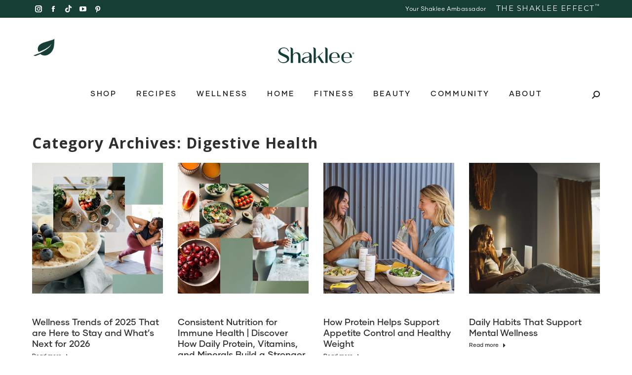

--- FILE ---
content_type: text/html; charset=UTF-8
request_url: https://go.shaklee.com/category/naturally/nutrition/digestive-health/
body_size: 32024
content:
<!DOCTYPE html>
<!--[if !(IE 6) | !(IE 7) | !(IE 8)  ]><!-->
<html lang="en-US" class="no-js">
<!--<![endif]-->
<head>
	<meta charset="UTF-8" />
				<meta name="viewport" content="width=device-width, initial-scale=1, viewport-fit=cover"/>
			<meta name="theme-color" content="#173e35"/>	<link rel="profile" href="https://gmpg.org/xfn/11" />
	<script type="text/javascript">
							var spg_ajax = "https://go.shaklee.com/wp-admin/admin-ajax.php";
							var spg_current_url = "https://go.shaklee.com/wellness-trends-of-2025-that-are-here-to-stay-and-whats-next-for-2026/";
							</script><meta name='robots' content='index, follow, max-image-preview:large, max-snippet:-1, max-video-preview:-1' />
	<style>img:is([sizes="auto" i], [sizes^="auto," i]) { contain-intrinsic-size: 3000px 1500px }</style>
	
	<!-- This site is optimized with the Yoast SEO plugin v26.8 - https://yoast.com/product/yoast-seo-wordpress/ -->
	<title>Digestive Health Archives | Shaklee Naturally Blog</title>
	<meta name="description" content="Explore science-backed articles on Digestive Health from Shaklee. Wellness, nutrition, longevity, and healthy living insights." />
	<link rel="canonical" href="https://go.shaklee.com/category/naturally/nutrition/digestive-health/" />
	<link rel="next" href="https://go.shaklee.com/category/naturally/nutrition/digestive-health/page/2/" />
	<meta property="og:locale" content="en_US" />
	<meta property="og:type" content="article" />
	<meta property="og:title" content="Digestive Health Archives | Shaklee Naturally Blog" />
	<meta property="og:description" content="Explore science-backed articles on Digestive Health from Shaklee. Wellness, nutrition, longevity, and healthy living insights." />
	<meta property="og:url" content="https://go.shaklee.com/category/naturally/nutrition/digestive-health/" />
	<meta property="og:site_name" content="Shaklee Naturally Blog" />
	<meta property="og:image" content="https://s10443.pcdn.co/wp-content/uploads/2022/12/shaklee-logo-email.png" />
	<meta property="og:image:width" content="155" />
	<meta property="og:image:height" content="32" />
	<meta property="og:image:type" content="image/png" />
	<meta name="twitter:card" content="summary_large_image" />
	<script type="application/ld+json" class="yoast-schema-graph">{"@context":"https://schema.org","@graph":[{"@type":"CollectionPage","@id":"https://go.shaklee.com/category/naturally/nutrition/digestive-health/","url":"https://go.shaklee.com/category/naturally/nutrition/digestive-health/","name":"Digestive Health Archives | Shaklee Naturally Blog","isPartOf":{"@id":"https://go.shaklee.com/#website"},"primaryImageOfPage":{"@id":"https://go.shaklee.com/category/naturally/nutrition/digestive-health/#primaryimage"},"image":{"@id":"https://go.shaklee.com/category/naturally/nutrition/digestive-health/#primaryimage"},"thumbnailUrl":"https://s10443.pcdn.co/wp-content/uploads/2026/01/Blog_Image_Dec-2025_WellnessTrends_01.jpg","description":"Explore science-backed articles on Digestive Health from Shaklee. Wellness, nutrition, longevity, and healthy living insights.","breadcrumb":{"@id":"https://go.shaklee.com/category/naturally/nutrition/digestive-health/#breadcrumb"},"inLanguage":"en-US"},{"@type":"ImageObject","inLanguage":"en-US","@id":"https://go.shaklee.com/category/naturally/nutrition/digestive-health/#primaryimage","url":"https://s10443.pcdn.co/wp-content/uploads/2026/01/Blog_Image_Dec-2025_WellnessTrends_01.jpg","contentUrl":"https://s10443.pcdn.co/wp-content/uploads/2026/01/Blog_Image_Dec-2025_WellnessTrends_01.jpg","width":1024,"height":683},{"@type":"BreadcrumbList","@id":"https://go.shaklee.com/category/naturally/nutrition/digestive-health/#breadcrumb","itemListElement":[{"@type":"ListItem","position":1,"name":"Home","item":"https://go.shaklee.com/"},{"@type":"ListItem","position":2,"name":"Naturally 2020","item":"https://go.shaklee.com/category/naturally-2020/"},{"@type":"ListItem","position":3,"name":"Nutrition","item":"https://go.shaklee.com/category/naturally/nutrition/"},{"@type":"ListItem","position":4,"name":"Digestive Health"}]},{"@type":"WebSite","@id":"https://go.shaklee.com/#website","url":"https://go.shaklee.com/","name":"Shaklee Naturally Blog","description":"Science-backed insights on wellness, nutrition, longevity, and healthy living from Shaklee.","publisher":{"@id":"https://go.shaklee.com/#organization"},"alternateName":"Health, Wellness & Nutrition Insights for Longevity","potentialAction":[{"@type":"SearchAction","target":{"@type":"EntryPoint","urlTemplate":"https://go.shaklee.com/?s={search_term_string}"},"query-input":{"@type":"PropertyValueSpecification","valueRequired":true,"valueName":"search_term_string"}}],"inLanguage":"en-US"},{"@type":"Organization","@id":"https://go.shaklee.com/#organization","name":"Shaklee Corporation","alternateName":"Shaklee Naturally Blog","url":"https://go.shaklee.com/","logo":{"@type":"ImageObject","inLanguage":"en-US","@id":"https://go.shaklee.com/#/schema/logo/image/","url":"https://s10443.pcdn.co/wp-content/uploads/2022/12/shaklee-logo-email.png","contentUrl":"https://s10443.pcdn.co/wp-content/uploads/2022/12/shaklee-logo-email.png","width":155,"height":32,"caption":"Shaklee Corporation"},"image":{"@id":"https://go.shaklee.com/#/schema/logo/image/"},"sameAs":["https://www.facebook.com/ShakleeHQ/","https://www.instagram.com/shakleehq/","https://www.tiktok.com/@shakleehq?lang=en","https://www.shaklee.tv/","https://www.pinterest.com/shakleehq/"]}]}</script>
	<!-- / Yoast SEO plugin. -->


<link rel='dns-prefetch' href='//maps.googleapis.com' />
<link rel='dns-prefetch' href='//fonts.googleapis.com' />
		<!-- This site uses the Google Analytics by MonsterInsights plugin v9.11.1 - Using Analytics tracking - https://www.monsterinsights.com/ -->
							<script src="//www.googletagmanager.com/gtag/js?id=G-27WEJD6784"  data-cfasync="false" data-wpfc-render="false" async></script>
			<script data-cfasync="false" data-wpfc-render="false">
				var mi_version = '9.11.1';
				var mi_track_user = true;
				var mi_no_track_reason = '';
								var MonsterInsightsDefaultLocations = {"page_location":"https:\/\/go.shaklee.com\/category\/naturally\/nutrition\/digestive-health\/"};
								if ( typeof MonsterInsightsPrivacyGuardFilter === 'function' ) {
					var MonsterInsightsLocations = (typeof MonsterInsightsExcludeQuery === 'object') ? MonsterInsightsPrivacyGuardFilter( MonsterInsightsExcludeQuery ) : MonsterInsightsPrivacyGuardFilter( MonsterInsightsDefaultLocations );
				} else {
					var MonsterInsightsLocations = (typeof MonsterInsightsExcludeQuery === 'object') ? MonsterInsightsExcludeQuery : MonsterInsightsDefaultLocations;
				}

								var disableStrs = [
										'ga-disable-G-27WEJD6784',
									];

				/* Function to detect opted out users */
				function __gtagTrackerIsOptedOut() {
					for (var index = 0; index < disableStrs.length; index++) {
						if (document.cookie.indexOf(disableStrs[index] + '=true') > -1) {
							return true;
						}
					}

					return false;
				}

				/* Disable tracking if the opt-out cookie exists. */
				if (__gtagTrackerIsOptedOut()) {
					for (var index = 0; index < disableStrs.length; index++) {
						window[disableStrs[index]] = true;
					}
				}

				/* Opt-out function */
				function __gtagTrackerOptout() {
					for (var index = 0; index < disableStrs.length; index++) {
						document.cookie = disableStrs[index] + '=true; expires=Thu, 31 Dec 2099 23:59:59 UTC; path=/';
						window[disableStrs[index]] = true;
					}
				}

				if ('undefined' === typeof gaOptout) {
					function gaOptout() {
						__gtagTrackerOptout();
					}
				}
								window.dataLayer = window.dataLayer || [];

				window.MonsterInsightsDualTracker = {
					helpers: {},
					trackers: {},
				};
				if (mi_track_user) {
					function __gtagDataLayer() {
						dataLayer.push(arguments);
					}

					function __gtagTracker(type, name, parameters) {
						if (!parameters) {
							parameters = {};
						}

						if (parameters.send_to) {
							__gtagDataLayer.apply(null, arguments);
							return;
						}

						if (type === 'event') {
														parameters.send_to = monsterinsights_frontend.v4_id;
							var hookName = name;
							if (typeof parameters['event_category'] !== 'undefined') {
								hookName = parameters['event_category'] + ':' + name;
							}

							if (typeof MonsterInsightsDualTracker.trackers[hookName] !== 'undefined') {
								MonsterInsightsDualTracker.trackers[hookName](parameters);
							} else {
								__gtagDataLayer('event', name, parameters);
							}
							
						} else {
							__gtagDataLayer.apply(null, arguments);
						}
					}

					__gtagTracker('js', new Date());
					__gtagTracker('set', {
						'developer_id.dZGIzZG': true,
											});
					if ( MonsterInsightsLocations.page_location ) {
						__gtagTracker('set', MonsterInsightsLocations);
					}
										__gtagTracker('config', 'G-27WEJD6784', {"forceSSL":"true","link_attribution":"true"} );
										window.gtag = __gtagTracker;										(function () {
						/* https://developers.google.com/analytics/devguides/collection/analyticsjs/ */
						/* ga and __gaTracker compatibility shim. */
						var noopfn = function () {
							return null;
						};
						var newtracker = function () {
							return new Tracker();
						};
						var Tracker = function () {
							return null;
						};
						var p = Tracker.prototype;
						p.get = noopfn;
						p.set = noopfn;
						p.send = function () {
							var args = Array.prototype.slice.call(arguments);
							args.unshift('send');
							__gaTracker.apply(null, args);
						};
						var __gaTracker = function () {
							var len = arguments.length;
							if (len === 0) {
								return;
							}
							var f = arguments[len - 1];
							if (typeof f !== 'object' || f === null || typeof f.hitCallback !== 'function') {
								if ('send' === arguments[0]) {
									var hitConverted, hitObject = false, action;
									if ('event' === arguments[1]) {
										if ('undefined' !== typeof arguments[3]) {
											hitObject = {
												'eventAction': arguments[3],
												'eventCategory': arguments[2],
												'eventLabel': arguments[4],
												'value': arguments[5] ? arguments[5] : 1,
											}
										}
									}
									if ('pageview' === arguments[1]) {
										if ('undefined' !== typeof arguments[2]) {
											hitObject = {
												'eventAction': 'page_view',
												'page_path': arguments[2],
											}
										}
									}
									if (typeof arguments[2] === 'object') {
										hitObject = arguments[2];
									}
									if (typeof arguments[5] === 'object') {
										Object.assign(hitObject, arguments[5]);
									}
									if ('undefined' !== typeof arguments[1].hitType) {
										hitObject = arguments[1];
										if ('pageview' === hitObject.hitType) {
											hitObject.eventAction = 'page_view';
										}
									}
									if (hitObject) {
										action = 'timing' === arguments[1].hitType ? 'timing_complete' : hitObject.eventAction;
										hitConverted = mapArgs(hitObject);
										__gtagTracker('event', action, hitConverted);
									}
								}
								return;
							}

							function mapArgs(args) {
								var arg, hit = {};
								var gaMap = {
									'eventCategory': 'event_category',
									'eventAction': 'event_action',
									'eventLabel': 'event_label',
									'eventValue': 'event_value',
									'nonInteraction': 'non_interaction',
									'timingCategory': 'event_category',
									'timingVar': 'name',
									'timingValue': 'value',
									'timingLabel': 'event_label',
									'page': 'page_path',
									'location': 'page_location',
									'title': 'page_title',
									'referrer' : 'page_referrer',
								};
								for (arg in args) {
																		if (!(!args.hasOwnProperty(arg) || !gaMap.hasOwnProperty(arg))) {
										hit[gaMap[arg]] = args[arg];
									} else {
										hit[arg] = args[arg];
									}
								}
								return hit;
							}

							try {
								f.hitCallback();
							} catch (ex) {
							}
						};
						__gaTracker.create = newtracker;
						__gaTracker.getByName = newtracker;
						__gaTracker.getAll = function () {
							return [];
						};
						__gaTracker.remove = noopfn;
						__gaTracker.loaded = true;
						window['__gaTracker'] = __gaTracker;
					})();
									} else {
										console.log("");
					(function () {
						function __gtagTracker() {
							return null;
						}

						window['__gtagTracker'] = __gtagTracker;
						window['gtag'] = __gtagTracker;
					})();
									}
			</script>
							<!-- / Google Analytics by MonsterInsights -->
		<link rel='stylesheet' id='vc_extensions_cqbundle_adminicon-css' href='https://s10443.pcdn.co/wp-content/plugins/vc-extensions-bundle/css/admin_icon.css?ver=6.8.3' media='all' />
<link rel='stylesheet' id='layerslider-css' href='https://s10443.pcdn.co/wp-content/plugins/LayerSlider/assets/static/layerslider/css/layerslider.css?ver=7.8.0' media='all' />
<link rel='stylesheet' id='ls-user-css' href='https://s10443.pcdn.co/wp-content/uploads/layerslider.custom.css?ver=1478023928' media='all' />
<link rel='stylesheet' id='ls-google-fonts-css' href='https://fonts.googleapis.com/css?family=Lato:100,100i,200,200i,300,300i,400,400i,500,500i,600,600i,700,700i,800,800i,900,900i%7COpen+Sans:100,100i,200,200i,300,300i,400,400i,500,500i,600,600i,700,700i,800,800i,900,900i%7CIndie+Flower:100,100i,200,200i,300,300i,400,400i,500,500i,600,600i,700,700i,800,800i,900,900i%7COswald:100,100i,200,200i,300,300i,400,400i,500,500i,600,600i,700,700i,800,800i,900,900i' media='all' />
<link rel='stylesheet' id='fcp-form-styles-css' href='https://s10443.pcdn.co/wp-content/plugins/fitness-calculators/css/fcp-style.css?ver=1.40' media='all' />
<link rel='stylesheet' id='wpos-slick-style-css' href='https://s10443.pcdn.co/wp-content/plugins/wp-trending-post-slider-and-widget/assets/css/slick.css?ver=1.8.6' media='all' />
<link rel='stylesheet' id='wtpsw-public-style-css' href='https://s10443.pcdn.co/wp-content/plugins/wp-trending-post-slider-and-widget/assets/css/wtpsw-public.css?ver=1.8.6' media='all' />
<link rel='stylesheet' id='subscribe-forms-css-css' href='https://s10443.pcdn.co/wp-content/plugins/easy-social-share-buttons3/assets/modules/subscribe-forms.min.css?ver=10.8' media='all' />
<link rel='stylesheet' id='click2tweet-css-css' href='https://s10443.pcdn.co/wp-content/plugins/easy-social-share-buttons3/assets/modules/click-to-tweet.min.css?ver=10.8' media='all' />
<link rel='stylesheet' id='easy-social-share-buttons-css' href='https://s10443.pcdn.co/wp-content/plugins/easy-social-share-buttons3/assets/css/easy-social-share-buttons.min.css?ver=10.8' media='all' />
<link rel='stylesheet' id='the7-font-css' href='https://s10443.pcdn.co/wp-content/themes/dt-the7/fonts/icomoon-the7-font/icomoon-the7-font.min.css?ver=14.2.0' media='all' />
<link rel='stylesheet' id='the7-awesome-fonts-css' href='https://s10443.pcdn.co/wp-content/themes/dt-the7/fonts/FontAwesome/css/all.min.css?ver=14.2.0' media='all' />
<link rel='stylesheet' id='the7-awesome-fonts-back-css' href='https://s10443.pcdn.co/wp-content/themes/dt-the7/fonts/FontAwesome/back-compat.min.css?ver=14.2.0' media='all' />
<link rel='stylesheet' id='the7-Defaults-css' href='https://s10443.pcdn.co/wp-content/uploads/smile_fonts/Defaults/Defaults.css?ver=6.8.3' media='all' />
<link rel='stylesheet' id='twwc-protein-css' href='https://s10443.pcdn.co/wp-content/plugins/twwc-protein/resources/css/twwc-protein.css?ver=1.0.79' media='all' />
<link rel='stylesheet' id='dt-web-fonts-css' href='https://fonts.googleapis.com/css?family=Roboto:400,600,700%7COpen+Sans:400,600,700%7CRoboto+Condensed:400,600,700%7CMontserrat:400,500,600,700' media='all' />
<link rel='stylesheet' id='dt-main-css' href='https://s10443.pcdn.co/wp-content/themes/dt-the7/css/main.min.css?ver=14.2.0' media='all' />
<style id='dt-main-inline-css'>
body #load {
  display: block;
  height: 100%;
  overflow: hidden;
  position: fixed;
  width: 100%;
  z-index: 9901;
  opacity: 1;
  visibility: visible;
  transition: all .35s ease-out;
}
.load-wrap {
  width: 100%;
  height: 100%;
  background-position: center center;
  background-repeat: no-repeat;
  text-align: center;
  display: -ms-flexbox;
  display: -ms-flex;
  display: flex;
  -ms-align-items: center;
  -ms-flex-align: center;
  align-items: center;
  -ms-flex-flow: column wrap;
  flex-flow: column wrap;
  -ms-flex-pack: center;
  -ms-justify-content: center;
  justify-content: center;
}
.load-wrap > svg {
  position: absolute;
  top: 50%;
  left: 50%;
  transform: translate(-50%,-50%);
}
#load {
  background: var(--the7-elementor-beautiful-loading-bg,#173e35);
  --the7-beautiful-spinner-color2: var(--the7-beautiful-spinner-color,#ffffff);
}

</style>
<link rel='stylesheet' id='the7-custom-scrollbar-css' href='https://s10443.pcdn.co/wp-content/themes/dt-the7/lib/custom-scrollbar/custom-scrollbar.min.css?ver=14.2.0' media='all' />
<link rel='stylesheet' id='the7-wpbakery-css' href='https://s10443.pcdn.co/wp-content/themes/dt-the7/css/wpbakery.min.css?ver=14.2.0' media='all' />
<link rel='stylesheet' id='the7-core-css' href='https://s10443.pcdn.co/wp-content/plugins/dt-the7-core/assets/css/post-type.min.css?ver=2.7.12' media='all' />
<link rel='stylesheet' id='the7-css-vars-css' href='https://s10443.pcdn.co/wp-content/uploads/the7-css/css-vars.css?ver=41c6e97564d9' media='all' />
<link rel='stylesheet' id='dt-custom-css' href='https://s10443.pcdn.co/wp-content/uploads/the7-css/custom.css?ver=41c6e97564d9' media='all' />
<link rel='stylesheet' id='dt-media-css' href='https://s10443.pcdn.co/wp-content/uploads/the7-css/media.css?ver=41c6e97564d9' media='all' />
<link rel='stylesheet' id='the7-mega-menu-css' href='https://s10443.pcdn.co/wp-content/uploads/the7-css/mega-menu.css?ver=41c6e97564d9' media='all' />
<link rel='stylesheet' id='the7-elements-albums-portfolio-css' href='https://s10443.pcdn.co/wp-content/uploads/the7-css/the7-elements-albums-portfolio.css?ver=41c6e97564d9' media='all' />
<link rel='stylesheet' id='the7-elements-css' href='https://s10443.pcdn.co/wp-content/uploads/the7-css/post-type-dynamic.css?ver=41c6e97564d9' media='all' />
<link rel='stylesheet' id='style-css' href='https://s10443.pcdn.co/wp-content/themes/dt-the7/style.css?ver=14.2.0' media='all' />
<link rel='stylesheet' id='ultimate-vc-addons-style-min-css' href='https://s10443.pcdn.co/wp-content/plugins/Ultimate_VC_Addons/assets/min-css/ultimate.min.css?ver=3.21.2' media='all' />
<link rel='stylesheet' id='ultimate-vc-addons-icons-css' href='https://s10443.pcdn.co/wp-content/plugins/Ultimate_VC_Addons/assets/css/icons.css?ver=3.21.2' media='all' />
<link rel='stylesheet' id='ultimate-vc-addons-vidcons-css' href='https://s10443.pcdn.co/wp-content/plugins/Ultimate_VC_Addons/assets/fonts/vidcons.css?ver=3.21.2' media='all' />
<link rel='stylesheet' id='post-transitions-css' href='https://s10443.pcdn.co/wp-content/plugins/sortable-post-grid/css/transitions.css?ver=6.8.3' media='all' />
<link rel='stylesheet' id='post-select2-css' href='https://s10443.pcdn.co/wp-content/plugins/sortable-post-grid/css/select2.css?ver=6.8.3' media='all' />
<link rel='stylesheet' id='post-sortable-normal-css' href='https://s10443.pcdn.co/wp-content/plugins/sortable-post-grid/css/sortable-normal.css?ver=6.8.3' media='all' />
<link rel='stylesheet' id='post-select2-bootstrap-css' href='https://s10443.pcdn.co/wp-content/plugins/sortable-post-grid/css/select2-bootstrap.css?ver=6.8.3' media='all' />
<script src="https://s10443.pcdn.co/wp-includes/js/jquery/jquery.min.js?ver=3.7.1" id="jquery-core-js"></script>
<script src="https://s10443.pcdn.co/wp-includes/js/jquery/jquery-migrate.min.js?ver=3.4.1" id="jquery-migrate-js"></script>
<script id="layerslider-utils-js-extra">
var LS_Meta = {"v":"7.8.0","fixGSAP":"1"};
</script>
<script src="https://s10443.pcdn.co/wp-content/plugins/LayerSlider/assets/static/layerslider/js/layerslider.utils.js?ver=7.8.0" id="layerslider-utils-js"></script>
<script src="https://s10443.pcdn.co/wp-content/plugins/LayerSlider/assets/static/layerslider/js/layerslider.kreaturamedia.jquery.js?ver=7.8.0" id="layerslider-js"></script>
<script src="https://s10443.pcdn.co/wp-content/plugins/LayerSlider/assets/static/layerslider/js/layerslider.transitions.js?ver=7.8.0" id="layerslider-transitions-js"></script>
<script src="https://s10443.pcdn.co/wp-content/plugins/google-analytics-for-wordpress/assets/js/frontend-gtag.min.js?ver=9.11.1" id="monsterinsights-frontend-script-js" async data-wp-strategy="async"></script>
<script data-cfasync="false" data-wpfc-render="false" id='monsterinsights-frontend-script-js-extra'>var monsterinsights_frontend = {"js_events_tracking":"true","download_extensions":"pdf,doc,docx,ppt,pptx,zip,xls,jpg,jpeg,gif,png,mp4,xlsx","inbound_paths":"[]","home_url":"https:\/\/go.shaklee.com","hash_tracking":"false","v4_id":"G-27WEJD6784"};</script>
<script id="fcp-form-js-js-extra">
var fcp = {"heightCentimeter":"Centimeter","weightKilogram":"Kilogram","heightFeet":"Feet","weightPound":"Pound","unitLTR":"Ltr","unitOz":"Oz","unitLBS":"lbs","unitGram":"gram","bmiUnderweight":"Underweight","bmiNormalweight":"Normal Weight","bmiOverweight":"Overweight","bmiClass1":"(Class I Obese)","bmiClass2":"(Class II Obese)","bmiClass3":"(Class III Obese)","requireField":"Required Fields","numberOnly":"Numbers Only","positiveNumberOnly":"Positive Numbers Only","nonNegativeNumberOnly":"Non Negative Numbers Only","integerOnly":"Integers Only","positiveIntegerOnly":"Positive Integers Only","nonNegativeIntegerOnly":"Non Negative Integres Only"};
</script>
<script src="https://s10443.pcdn.co/wp-content/plugins/fitness-calculators/js/fcp-custom.js?ver=1.38" id="fcp-form-js-js"></script>
<script id="dt-above-fold-js-extra">
var dtLocal = {"themeUrl":"https:\/\/go.shaklee.com\/wp-content\/themes\/dt-the7","passText":"To view this protected post, enter the password below:","moreButtonText":{"loading":"Loading...","loadMore":"Load more"},"postID":"9226","ajaxurl":"https:\/\/go.shaklee.com\/wp-admin\/admin-ajax.php","REST":{"baseUrl":"https:\/\/go.shaklee.com\/wp-json\/the7\/v1","endpoints":{"sendMail":"\/send-mail"}},"contactMessages":{"required":"One or more fields have an error. Please check and try again.","terms":"Please accept the privacy policy.","fillTheCaptchaError":"Please, fill the captcha."},"captchaSiteKey":"","ajaxNonce":"f33b74087d","pageData":{"type":"archive","template":"archive","layout":"masonry"},"themeSettings":{"smoothScroll":"on_parallax","lazyLoading":false,"desktopHeader":{"height":100},"ToggleCaptionEnabled":"disabled","ToggleCaption":"Navigation","floatingHeader":{"showAfter":150,"showMenu":true,"height":60,"logo":{"showLogo":true,"html":"<img class=\" preload-me\" src=\"https:\/\/go.shaklee.com\/wp-content\/uploads\/2022\/12\/shaklee-logo-email.png\" srcset=\"https:\/\/go.shaklee.com\/wp-content\/uploads\/2022\/12\/shaklee-logo-email.png 155w\" width=\"155\" height=\"32\"   sizes=\"155px\" alt=\"Shaklee Naturally Blog\" \/>","url":"https:\/\/go.shaklee.com\/"}},"topLine":{"floatingTopLine":{"logo":{"showLogo":false,"html":""}}},"mobileHeader":{"firstSwitchPoint":800,"secondSwitchPoint":420,"firstSwitchPointHeight":60,"secondSwitchPointHeight":60,"mobileToggleCaptionEnabled":"right","mobileToggleCaption":"Menu"},"stickyMobileHeaderFirstSwitch":{"logo":{"html":"<img class=\" preload-me\" src=\"https:\/\/go.shaklee.com\/wp-content\/uploads\/2022\/12\/shaklee-logo-email.png\" srcset=\"https:\/\/go.shaklee.com\/wp-content\/uploads\/2022\/12\/shaklee-logo-email.png 155w\" width=\"155\" height=\"32\"   sizes=\"155px\" alt=\"Shaklee Naturally Blog\" \/>"}},"stickyMobileHeaderSecondSwitch":{"logo":{"html":"<img class=\" preload-me\" src=\"https:\/\/go.shaklee.com\/wp-content\/uploads\/2022\/12\/shaklee-logo-email.png\" srcset=\"https:\/\/go.shaklee.com\/wp-content\/uploads\/2022\/12\/shaklee-logo-email.png 155w\" width=\"155\" height=\"32\"   sizes=\"155px\" alt=\"Shaklee Naturally Blog\" \/>"}},"sidebar":{"switchPoint":990},"boxedWidth":"1280px"},"VCMobileScreenWidth":"768"};
var dtShare = {"shareButtonText":{"facebook":"Share on Facebook","twitter":"Share on X","pinterest":"Pin it","linkedin":"Share on Linkedin","whatsapp":"Share on Whatsapp"},"overlayOpacity":"85"};
</script>
<script src="https://s10443.pcdn.co/wp-content/themes/dt-the7/js/above-the-fold.min.js?ver=14.2.0" id="dt-above-fold-js"></script>
<script src="https://s10443.pcdn.co/wp-content/plugins/Ultimate_VC_Addons/assets/min-js/modernizr-custom.min.js?ver=3.21.2" id="ultimate-vc-addons-modernizr-js"></script>
<script src="https://maps.googleapis.com/maps/api/js" id="ultimate-vc-addons-googleapis-js"></script>
<script src="https://s10443.pcdn.co/wp-includes/js/jquery/ui/core.min.js?ver=1.13.3" id="jquery-ui-core-js"></script>
<script src="https://s10443.pcdn.co/wp-content/plugins/Ultimate_VC_Addons/assets/min-js/ultimate.min.js?ver=3.21.2" id="ultimate-vc-addons-script-js"></script>
<script src="https://s10443.pcdn.co/wp-content/plugins/Ultimate_VC_Addons/assets/min-js/modal-all.min.js?ver=3.21.2" id="ultimate-vc-addons-modal-all-js"></script>
<script src="https://s10443.pcdn.co/wp-content/plugins/Ultimate_VC_Addons/assets/min-js/jparallax.min.js?ver=3.21.2" id="ultimate-vc-addons-jquery.shake-js"></script>
<script src="https://s10443.pcdn.co/wp-content/plugins/Ultimate_VC_Addons/assets/min-js/vhparallax.min.js?ver=3.21.2" id="ultimate-vc-addons-jquery.vhparallax-js"></script>
<script src="https://s10443.pcdn.co/wp-content/plugins/Ultimate_VC_Addons/assets/min-js/ultimate_bg.min.js?ver=3.21.2" id="ultimate-vc-addons-row-bg-js"></script>
<script src="https://s10443.pcdn.co/wp-content/plugins/Ultimate_VC_Addons/assets/min-js/mb-YTPlayer.min.js?ver=3.21.2" id="ultimate-vc-addons-jquery.ytplayer-js"></script>
<script></script><meta name="generator" content="Powered by LayerSlider 7.8.0 - Build Heros, Sliders, and Popups. Create Animations and Beautiful, Rich Web Content as Easy as Never Before on WordPress." />
<!-- LayerSlider updates and docs at: https://layerslider.com -->

<script type="text/javascript">var essb_settings = {"ajax_url":"https:\/\/go.shaklee.com\/wp-admin\/admin-ajax.php","essb3_nonce":"189a64ce3d","essb3_plugin_url":"https:\/\/go.shaklee.com\/wp-content\/plugins\/easy-social-share-buttons3","essb3_stats":false,"essb3_ga":false,"essb3_ga_ntg":false,"blog_url":"https:\/\/go.shaklee.com\/","post_id":"9226"};</script><meta name="generator" content="Powered by WPBakery Page Builder - drag and drop page builder for WordPress."/>
<script type="text/javascript" id="the7-loader-script">
document.addEventListener("DOMContentLoaded", function(event) {
	var load = document.getElementById("load");
	if(!load.classList.contains('loader-removed')){
		var removeLoading = setTimeout(function() {
			load.className += " loader-removed";
		}, 300);
	}
});
</script>
		<!-- ============================================= -->
<!-- Custom Meta Enhancements for Shaklee Blog -->
<!-- Compatible with Yoast SEO -->
<!-- ============================================= -->

<!-- Preload critical fonts -->
<link rel="preload" href="https://go.shaklee.com/fonts/Gilmer/Gilmer.css" as="style" crossorigin="anonymous">
<link rel="preload" href="https://go.shaklee.com/fonts/Schnyder/Schnyder.css" as="style" crossorigin="anonymous">

<!-- Preload key images -->
<link rel="preload" as="image" href="https://images.shaklee.com/hp/HP-Shop-Nutrition.png">

<!-- Favicons & Apple Touch Icon -->
<link rel="icon" href="https://go.shaklee.com/favicon.ico?v=oLndBvMnaY" sizes="any">
<link rel="apple-touch-icon" href="https://go.shaklee.com/apple-touch-icon.png?v=oLndBvMnaY">
<link rel="mask-icon" href="https://go.shaklee.com/safari-pinned-tab.svg?v=oLndBvMnaY" color="#173f35">

<!-- Web App Manifest -->
<link rel="manifest" href="https://go.shaklee.com/site.webmanifest?v=oLndBvMnaY">

<!-- PWA & iOS enhancements -->
<meta name="apple-mobile-web-app-capable" content="yes">
<meta name="apple-mobile-web-app-status-bar-style" content="black-translucent">
<meta name="apple-mobile-web-app-title" content="Shaklee Naturally Blog">

<!-- Social Enhancements (non-duplicating with Yoast) -->
<meta name="twitter:creator" content="@ShakleeHQ">
<meta property="og:image:alt" content="Good Food, Good Mood: How to Eat to Reduce Stress">
<meta property="og:image:width" content="1200">
<meta property="og:image:height" content="630">
<meta name="twitter:image:width" content="1200">
<meta name="twitter:image:height" content="630">

<!-- Accessibility & Internationalization -->
<link rel="alternate" hreflang="en-US" href="https://go.shaklee.com/naturally/">
<link rel="alternate" hreflang="x-default" href="https://go.shaklee.com/naturally/">

<!-- Optional Verification -->
<!--<meta name="google-site-verification" content="YOUR_CODE_HERE">-->
<meta name="facebook-domain-verification" content="jez9jcqiejnzao3u6pk0xy0y4gnslz">

<!-- Performance & Security -->
<meta name="referrer" content="strict-origin-when-cross-origin">

<!-- Fonts & Icons -->
<link href="https://stackpath.bootstrapcdn.com/font-awesome/4.7.0/css/font-awesome.min.css" rel="stylesheet">
<link rel="stylesheet" type="text/css" charset="utf-8" href="https://go.shaklee.com/fonts/Gilmer/Gilmer.css">
<link rel="stylesheet" type="text/css" charset="utf-8" href="https://go.shaklee.com/fonts/Schnyder/Schnyder.css">
<!-- start Simple Custom CSS and JS -->
<script>
    var getUrlParameter = function getUrlParameter(sParam) {
        var sPageURL = window.location.search.substring(1),
            sURLVariables = sPageURL.split('&'),
            sParameterName,
            i;

        for (i = 0; i < sURLVariables.length; i++) {
            sParameterName = sURLVariables[i].split('=');

            if (sParameterName[0] === sParam) {
                return sParameterName[1] === undefined ? true : decodeURIComponent(sParameterName[1]);
            }
        }
    };

    var pwsName = getUrlParameter('pwsName');

    jQuery(function ($) {

        // const thiswebsite = document.location.hostname;
        // const pwsqstring = location.search.substr(1);

        // If PWS has been given a value...
        if (pwsName !== undefined && pwsName !== null && pwsName != '') {

            // Add PWS Body Class
            $('body').addClass('hasPWS');

            // create PWS href
            const pwsLink = `https://ca.shaklee.com/site/${pwsName}/new-join-bundles`;

            // Append PWS hrefs to pwsLink
            $('a.joinlinktext').each(function () {
                $(this).attr('href', pwsLink);
            });
            
            $('.joinlinktext').text(`https://ca.shaklee.com/site/${pwsName}/new-join-bundles`);


        } // end if


    }); //end jquery

</script>
<!-- end Simple Custom CSS and JS -->
<!-- start Simple Custom CSS and JS -->
<style>
section#custom_html-2 {
    background-color: #f4f4f4;
    background: url(https://s10443.pcdn.co/wp-content/uploads/2020/02/subscribe-bg01.png) center center;
    background-size: cover;
}
#custom_html-2 .subscr-inner.subscribe {
    max-width: 1080px;
    margin: 10px auto 20px;
    text-align: center;
    padding: 0px 20px 20px 20px;
}
input.mailpoet_submit {
    line-height: 1.3em !important;
}
</style>
<!-- end Simple Custom CSS and JS -->
<!-- start Simple Custom CSS and JS -->
<style>
/*************

body, body * {
    font-family: "Gilmer Medium", Helvetica, Arial, Verdana, sans-serif;
}

h1, h2, h3, h4, h5, h6,
h1 *, h2 *, h3 *, h4 *, h5 *, h6 *
{
    font-family: "Gilmer Heavy", Helvetica, Arial, Verdana, sans-serif !important;
}

******************/

html body .hidefirstpost .vc_pageable-slide-wrapper .vc_grid-item:first-child {
	display: none!important;
}



#wpadminbar h1, #wpadminbar h2, #wpadminbar h3, #wpadminbar h4, #wpadminbar h5, #wpadminbar h6, #wpadminbar div, #wpadminbar span, #wpadminbar p, #wpadminbar a, #wpadminbar li, #wpadminbar td {
    font-family: -apple-system,BlinkMacSystemFont,"Segoe UI",Roboto,Oxygen-Sans,Ubuntu,Cantarell,"Helvetica Neue",sans-serif;
}

/* no outline resets */
:link, :visited, :hover, :active, :focus {
    outline: 0 !important;
    outline: none !important;
	-moz-outline-style: none !important;
	-moz-outline: none !important;
}
body a:link, body a:visited, body a:hover, body a:active {
    color: #173E35;
}
a:focus {
    outline: 0 !important;
}
button::-moz-focus-inner,
input[type="reset"]::-moz-focus-inner,
input[type="button"]::-moz-focus-inner,
input[type="submit"]::-moz-focus-inner,
input[type="file"] > input[type="button"]::-moz-focus-inner {
    border: none;
}

::selection {
    background: none repeat scroll 0 0 #06B5CB;
    color: #FFFFFF;
	}
*::-moz-selection {
    background: none repeat scroll 0 0 #06B5CB;
    color: #FFFFFF;
}

sup, sub {
  font-size: smaller;
  line-height: 0;
  position: relative;
  vertical-align: baseline !important;
}
sup {
  top: -0.5em;
}
sub {
    bottom: -0.25em;
}
h1, h2, h3, h4, h5, h6, h2 a, h3 a, h4 a, h5 a, h6 a {
  color: #1e1e1e;
  text-rendering: optimizeLegibility;
  line-height: 120%;
}

/* social feed */

.eapps-instagram-feed {
	min-height: 0!important;
}

/* firefox pays no attention to max-width */
.vc_single_image-img {
    width: 100%;
}

.main-nav > li > a {
    margin: 18px 6px 18px 6px;
}

#page #main {
    padding-top: 0;
}

.single-portfolio .page-title h1,
.page-template .page-title h1,
#fancy-header .fancy-title {
    font-size: 50px;
    font-weight: normal;
    text-align: center;
    text-transform: uppercase;
}

h2.fancy-subtitle {
    font-style: italic;
    font-size: 20px;
    letter-spacing: 0.05em;
    text-transform: lowercase;
}

.wf-container > * {
}

header#fancy-header {
    background-size: cover;
}

.is-webkit.overlap .main-gradient {
    height: 70px;
}

.homeslideh1 {
    font-size: 37px !important;
    letter-spacing: 0.07em !important;
    text-transform: uppercase;
}

.lghomeslideh1 {
font-size: 46px !important;
letter-spacing: 0.07em !important;
line-height: 1em !important;
text-align: center;
text-transform: uppercase;
width: auto;
}

.homeslideh2 {
    font-size: 32px !important;
    text-transform: none;
}

.lghomeslidebody, .lghomeslidebody p {
    width: 720px;
    text-align: center;
    font-size: 16px !important;
}

.lghomeslidebody p {
    margin: 20px 0;
    width: 100%
}



#main-nav > li > a {
}

.embed-container {
	position: relative;
	padding-bottom: 56.25%;
	height: 0;
	overflow: hidden;
	max-width: 100%;
}
.embed-container iframe, .embed-container object, .embed-container embed {
	position: absolute !important;
	top: 0;
	left: 0;
	width: 100%;
	height: 100%;
}

#top-bar {
    font-size: 11px;
}

/*
#top-bar > .wf-wrap > .wf-container-top, #top-bar + .wf-wrap > .wf-table {
    max-width: 960px;
    margin: 0 auto;
}
*/

blockquote.text-big.shortcode-blockquote.block-style-widget {
  box-shadow: rgba(51, 51, 51, 0.14902) 0px 0px 0px 0px inset;
  background-color: rgb(238, 238, 238);
  font-size: 18px;
  line-height: 1.65em;
}

.timeline-block .timeline-header p {
  font-size: 18px !important;
}

.timeline-block .timeline-header-block .timeline-header img.size-full {
/*  display: block;  */
  max-width: 220px;
  max-height: 320px;
  width: auto;
  height: auto;
}
.timeline-header-block {
  padding-left: 0 !important;
}
.timeline-block .timeline-header {
/*  padding: 15px 20px;  */
}
.wpb_column .wpb_wrapper .smile-icon-timeline-wrap .timeline-wrapper .timeline-block {
  border-color: rgba(102, 102, 102, 0) !important;
  border-radius: 3px;
}
.timeline-block .ult-timeline-arrow s {
  border-color: rgba(255,255,255,0) #999 !important;
  opacity: .4;
}
.ult-timeline-arrow {
  display: none;
}
.timeline-post-right .timeline-dot {
  left: -28px;
}
.timeline-wrapper .timeline-dot {
  padding: 0;
  background-color: transparent !important;
  border: none;
}

.timeline-wrapper .timeline-dot:after {
  background-color: #FFF;
  color: #173E35;
  font-family: FontAwesome;
  font-size: 28px;
  position: relative;
  top: 0px;
}

.timeline-post-right .timeline-dot:after {
  content: "\f105";
  left: 6px;
}

.timeline-post-left .timeline-dot:after {
  content: "\f104";
  left: -16px;
}
#branding > a {
  pointer-events: none;
}
.dcwss.dc-wall .stream li {
  box-shadow: 0px 0px 1px 0px rgba(0, 0, 0, .3);
}
.dcwss.dc-wall .stream li .section-thumb {
  width: 100%;
}
.dcwss.dc-wall .stream li .section-thumb img,
.dcwss.dc-wall .stream li .section-text img {
  border: none;
  height: auto;
  padding: 0;
  margin: 0 auto 1em auto !important;
}
.dcwss.dc-wall .stream li .section-text img {
  margin: 1em auto !important;
}
.dcwss.dc-wall .stream li .icon {
  width: 18px;
  bottom: 5px;
  left: 6px;
}
.dcwss.dc-wall .stream li .section-title a, .dcwss.dc-wall .stream li .section-title {
  font-size: 14px;
  color: #173E35;
  margin-bottom: .4em;
}
.stream li.dcsns-twitter .section-text {
  font-size: 18px;
  line-height: 1.25em;
  color: #333;
}
.stream li.dcsns-twitter .twitter-user {
  font-size: 11px;
  margin-bottom: .6em;
}
.section-text img.emoji {
  display: none !important;
  visibility: hidden !important;
  width: 0 !important;
  height: 0 !important;
}
div#bottom-bar {
  font-size: 12px;
  line-height: 2em;
}
.soc-ico a.rss .icon {
  display: none;
}
.essb_links.essb_template_tiny-retina .essb_item > a {
  background-color: #06B5CB !important;
  background: none;
}
body.hasPWS #header .soc-ico > a {
/*    visibility: hidden !important; */
}
li.pwsLinkParent,
body.hasPWS .mini-nav li:not(.evergreenParent) {
    display: none;
}
body.hasPWS .mini-nav .pwsLinkParent {
  display: inline-block !important;
}
body.hasPWS .mini-nav .pwsLinkParent .pwsLinkParent {
    display: block !important;
}
.post>a.dt-mfp-item.mfp-image:first-of-type {
    width: 36%;
    float: left;
    margin-right: 20px;
    margin-bottom: 20px;
    pointer-events: none;
    margin-top: 8px;
}
.widget .recent-posts li {
  padding-top: 2px;
}
#presscore-blog-posts-2 a {
}
#presscore-blog-posts-2 time.text-secondary, #presscore-blog-posts-2 br {
  display: none;
}
.ts-fab-wrapper {
  padding: 3em 0 2em 0;
  border-top: 1px dashed #eee;
  margin-top: 3em;
}
.dt-fancy-separator.title-left.fancy-posts-title {
  clear: both;
  display: block;
  margin: 0 0 60px 0;
  top: 20px;
}
.page-title.solid-bg {
  background-size: initial;
}
strong, b, b * {
    /* font-size: 95%; */
    font-family: "Gilmer Bold", "Montserrat", "Open Sans", Helvetica, Arial, sans-serif !important;
}
.dshea {
    border: 1px solid #dedede;
    padding: .7em 1em;
    display: block;
}
.flip-box-wrap .ifb-jq-height .ifb-back p {
    font-size: 17px !important;
}
.archive .entry-meta .data-link, .archive .entry-meta .comment-link {
    display: none;
}
#content .category-facebook .preload-me {
    display: none;
}
.dcwss-content {
    height: auto;
}
.stream li img {
    height: auto;
}
.post .rollover, .post .rollover-video, .post img, img[class*=align], img[class*=wp-image-], img[class*=attachment-] {
}
.wpb_single_image img {
    width: 100%;
}

.wpdmpro .table-bordered > tbody > tr:nth-child(1),
.wpdmpro .table-bordered > tbody > tr:nth-child(2),
.wpdmpro .table-bordered > tbody > tr:nth-child(3),
.wpdmpro .table-bordered > tbody > tr:nth-child(4) {
    display: none;
}
.w3eden {
    margin-top: -30px;
}

p {margin-bottom: 24px;}

#main-nav > li > a[title="blognav"] {
    font: 700 14px/16px "Open Sans",Helvetica,Arial,Verdana,sans-serif;
}
html body .main-nav .sub-nav > li > a:hover .menu-text,
html body .main-nav .sub-nav > li.current-menu-item > a .menu-text{
	color: #5d9732!important;
}
a.author.vcard {
    display: none;
}
.essb_displayed_sidebar .essb_link_yahoomail,
.essb_displayed_sidebar .essb_link_gmail,
.essb_displayed_sidebar .essb_link_print {
    display: none !important;
}
.essb_displayed_bottom li.essb_item.essb_link_linkedin {
    margin-right: 10px !important;
    padding-right: 5px !important;
    border-right: 1px solid #ccc;
}
hr {
    border: 0;
    height: 0;
    border-top: 1px solid #dedede;
    border-bottom: 1px solid #fff;
    margin: 40px 0;
}

.darkback h1, .darkback h2, .darkback h3, .darkback h4, .darkback h5, .darkback h6,
.darkback td, .darkback ol, .darkback ul, .darkback li, .darkback span, .darkback p, .darkback a {
    color: #fff;
}

img.pws-refer {
    display: none;
}
.popmake-close {
    line-height: 1em !important;
    border-radius: 50% !important;
    padding: 0 !important;
    font-size: 21px !important;
    font-weight: bold !important;
}

.dcsns-rss .inner .section-thumb img {
    width: 100%;
}

.tab-style-one.wpb_tabs .wpb_tabs_nav li:not(.ui-tabs-active), .tab-style-one.wpb_tabs .wpb_tabs_nav li:not(.ui-tabs-active):hover {
    background-color: #dedede;
}


.footer-overlap #page .page-inner {
    position: relative;
    z-index: 100;
    border-bottom: 1px solid #d8d8d8;
    box-shadow: 0 0 15px 1px rgba(0,0,0,0.07);
}
.footer .widget-title {
    min-height: 1em;
}

li.menu-item.menu-item-type-custom.menu-item-object-custom > a[href*="facebook"], 
li.menu-item.menu-item-type-custom.menu-item-object-custom > a[href*="tiktok"], 
li.menu-item.menu-item-type-custom.menu-item-object-custom > a[href*="twitter"], 
li.menu-item.menu-item-type-custom.menu-item-object-custom > a[href*="instagram"], 
li.menu-item.menu-item-type-custom.menu-item-object-custom > a[href*="pinterest"],
li.menu-item.menu-item-type-custom.menu-item-object-custom > a[href*="youtube"] {
    margin-right: 10px;
    float: left;
}
li.menu-item.menu-item-type-custom.menu-item-object-custom > a[href*="facebook"] > span, 
li.menu-item.menu-item-type-custom.menu-item-object-custom > a[href*="tiktok"] > span, 
li.menu-item.menu-item-type-custom.menu-item-object-custom > a[href*="twitter"] > span, 
li.menu-item.menu-item-type-custom.menu-item-object-custom > a[href*="instagram"] > span, 
li.menu-item.menu-item-type-custom.menu-item-object-custom > a[href*="pinterest"] > span,
li.menu-item.menu-item-type-custom.menu-item-object-custom > a[href*="youtube"] > span {
    display: none;
}

li.menu-item.menu-item-type-custom.menu-item-object-custom > a[href*="facebook"]:before, 
li.menu-item.menu-item-type-custom.menu-item-object-custom > a[href*="tiktok"]:before, 
li.menu-item.menu-item-type-custom.menu-item-object-custom > a[href*="twitter"]:before, 
li.menu-item.menu-item-type-custom.menu-item-object-custom > a[href*="instagram"]:before, 
li.menu-item.menu-item-type-custom.menu-item-object-custom > a[href*="pinterest"]:before, 
li.menu-item.menu-item-type-custom.menu-item-object-custom > a[href*="youtube"]:before {
    color: #173E35;
    font-family: FontAwesome !important;
    font-size: 25px;
    position: relative;
    top: 0;
    width: auto;
    height: auto;
}

li.menu-item.menu-item-type-custom.menu-item-object-custom > a[href*="facebook"]:before {content: "\f082";}
li.menu-item.menu-item-type-custom.menu-item-object-custom > a[href*="twitter"]:before {content: "\f081";}
li.menu-item.menu-item-type-custom.menu-item-object-custom > a[href*="pinterest"]:before {content: "\f0d3";}
li.menu-item.menu-item-type-custom.menu-item-object-custom > a[href*="instagram"]:before {content: "\f16d";}
li.menu-item.menu-item-type-custom.menu-item-object-custom > a[href*="youtube"]:before {content: "\f16a";}

li.menu-item.menu-item-type-custom.menu-item-object-custom > a[href*="tiktok"]:before {
    background: url('https://s10443.pcdn.co/wp-content/uploads/2023/10/tiktok-icon-white-600x600-1.png') center center no-repeat #173E35;
    content: "";
    background-size: 15px 15px;
    width: 22px;
    height: 22px;
    border-radius: 5px;
}


li.menu-item.menu-item-type-custom.menu-item-object-custom.menu-item-6162:before {
    content: "Stay Connected";
    font-weight: bold;
    font-size: 16px;
    margin: 1.25em 0 .55em 0;
    display: block;
}



span.liveagefree {
    color: #173E35;
    font-family: "Gilmer Regular", Montserrat, "Open Sans", Helvetica, Arial, sans-serif;
}
.wf-float-left {
    font-family: "Gilmer Regular", Montserrat, "Open Sans", Helvetica, Arial, sans-serif;
}



@media print {
    #phantom {
        display: none;
    }
    div#top-bar {
        display: none;
    }
    .essb_links {
        display: none;
    } 
    section.items-grid.round-images.wf-container {
        display: none;
    }
    .dt-fancy-separator.title-left.fancy-posts-title {
        display: none;
    }
    footer#footer {
        background-color: transparent !important;
    }
    .wf-container-title {
        border: none !important;
    }
    div#main {
        padding-top: 0;
    }
    a.scroll-top.on {
        display: none;
    }    
    nav#navigation {
        visibility: hidden;
        opacity: 0;
    }
    
}


body:not(.hasPWS) li:has(a[title="pwsLink"]) {
    display: none;
}


.top-bar .mini-widgets span, .top-bar .mini-widgets p {
    font-family: "Gilmer Regular", "Montserrat", "Open Sans", Helvetica, Arial, sans-serif;
    letter-spacing: .045em;
}

.website .soc-font-icon:before {
    background: url('https://s10443.pcdn.co/wp-content/uploads/2023/10/tiktok-icon-white-600x600-1.png') center center no-repeat #173E35;
    content: "";
    background-size: 15px 15px;
    width: 15px;
    height: 15px;
    display: inline-block;
}

.visually-hidden, li:has(a[title="visually-hidden"]), a[title="visually-hidden"] {
    position: absolute !important;
    width: 1px;
    height: 1px;
    padding: 0;
    margin: -1px;
    overflow: hidden;
    clip: rect(0, 0, 0, 0);
    white-space: nowrap;
    border: 0;
}


/****************************************************************************/
/****************************************************************************/
/****************************************************************************/
/****************************************************************************/
/****************************************************************************/
/****************************************************************************/
/****************************************************************************/
@media (max-width: 500px) { 


} 

/****************************************************************************/
@media (min-width: 501px) and (max-width: 767px) { 



} 

/***************************************************************************/
@media(max-width:1024px) {

.ls-slide h1.ls-l, #fancy-header h1.fancy-title {
    font-size: 5.2vw !important;
}

}
/****************************************************************************/
@media(max-width: 990px) { 

.ls-slide h1.ls-l, #fancy-header h1.fancy-title {
    white-space: normal !important;
}


}

/****************************************************************************/
@media(max-width: 900px) { 




}

/****************************************************************************/
@media (max-width: 800px) { 

.ls-slide h1.ls-l, #fancy-header h1.fancy-title {
    font-size: 4.2vw !important;
}
.ls-slide p.ls-l, #fancy-header h2.fancy-subtitle {
    display: none;
}

} 

/****************************************************************************/

@media(max-width:767px) {

html {
    margin-top: 0px !important;
}
html #wpadminbar {
    display: none;
}
.mini-nav, .mini-search {
    display: none !important;
}


}

/****************************************************************************/
@media (max-width: 700px) { 



} 

/****************************************************************************/
@media(max-width:600px) {

.top-navigation-wrapper {
    display: none;
}
body.single .gdlr-page-title-wrapper {
    padding: 1.5em 0;
}
.gdlr-page-title-wrapper .gdlr-page-title {
    font-size: 1.5em;
}
.section-container, .gdlr-item-start-content, .gdlr-parallax-wrapper, .gdlr-color-wrapper {
    padding-top: 20px;
}

}

/****************************************************************************/
@media (max-width: 400px) {

    div.branding {
        margin-left: 10px;
        text-align: left !important;
    }
    
    div.branding:after {
        top: 4.65em;
    }

}

/****************************************************************************/
@media(max-width:450px) {


}

/****************************************************************************/
@media (min-width: 960px) {



} 
/****************************************************************************/
@media (min-width: 1200px) {



}
/****************************************************************************/


</style>
<!-- end Simple Custom CSS and JS -->
<!-- start Simple Custom CSS and JS -->
<style>
/*** Static Masthead ***/
.masthead.shadow-decoration:not(.side-header-menu-icon):not(#phantom):not(.masthead-mobile-header) {
   -webkit-box-shadow: none;
   box-shadow: none;
}
.masthead:not(#phantom) {
    padding-bottom: 25px;
}
.masthead header.header-bar {
   display: block !important;
}
.masthead .header-bar .branding:before {
    content: "";
    background-size: 50px 50px;
    background-image: url(https://s10443.pcdn.co/wp-content/uploads/2020/09/shak-new-favicon.png);
    height: 50px;
    width: 50px;
    position: absolute;
}
#site-title, #site-title > a {
    height: 50px;
    width: 50px;
    clip: unset;
    display: block;
    min-width: 50px !important;
    max-width: 50px;
    font-size: 0;
    top: 48px;
}
.single-post #site-title, .single-post #site-title > a {
    top: 0px;
}
.masthead .header-bar .branding>a {
   max-width: 292px;
   margin: 0 auto;
   padding: 60px 0 30px 0;
}
.masthead .header-bar .mini-widgets {
    float: right;
    margin-top: -36px;
}
.ph-wrap.with-logo .logo-box a img {
   max-width: 160px;
   height: auto;
}
.single-post .ph-wrap.with-logo .logo-box a img {
    visibility: hidden;
}
.main-nav > li > a {
   margin-right: 25px;
}
.main-nav > li a .menu-text {
   font-size: 15px;
   text-transform: uppercase;
   letter-spacing: 2.75px;
}
.main-nav .sub-nav > li > a .menu-text {
   color: #2E2E2E !important;
   font-family: "Gilmer Medium", "Montserrat", "Open Sans", Helvetica, Arial, sans-serif;
   font-weight: bold;
   line-height: 22px;
}
.main-nav .sub-nav > li > a:hover .menu-text {
   color: #173E35 !important;
}
.main-nav li:not(.dt-mega-menu) .sub-nav {
   min-width: 300px;
   padding: 20px 10px 20px 20px;
   -webkit-box-shadow: 0px 3px 4px 0px rgba(0,0,0,0.5);
   -moz-box-shadow: 0px 3px 4px 0px rgba(0,0,0,0.5);
   box-shadow: 0px 3px 4px 0px rgba(0,0,0,0.5);
    left: -26px !important;
}
.main-nav li:not(.dt-mega-menu):not(first-child) .sub-nav {
    left: -20px !important;
    -webkit-box-shadow: 0px 5px 4px 0px rgba(0,0,0,0.5);
    -moz-box-shadow: 0px 5px 4px 0px rgba(0,0,0,0.5);
    box-shadow: 0px 5px 4px 0px rgba(0,0,0,0.5);
    padding-top: 8px;
    top: 45px;
}
div, span, p, a, li, td, form, input, label, button {
   font-family: "Gilmer Regular", "Montserrat", "Open Sans", Helvetica, Arial, sans-serif;
}
h1, h2, h3, h4, h5, h6 {
   font-family: "Gilmer Regular", "Montserrat", "Open Sans", Helvetica, Arial, sans-serif;
   font-weight: 600;
   line-height: 120%;
   letter-spacing: 1.5px;
}
.fancy-header .hgroup, .page-title .hgroup {
    max-width: calc(100% - 345px);
}
#page .page-title h1.entry-title {
    font-size: 42px;
    line-height: 1.25em;
}
}
#content .entry-content p {
    font-size: 18px;
}
.essb-location-customize {
    display: none;
}
#main:not(.sidebar-none) .wf-container-main {
    grid-column-gap: 10px;
}
/*** Grid Builder Elements (Hero, Latest, More) ***/
.vc_custom_heading h2 {
   color: #2E2E2E;
   font-size: 38.5px !important;
   padding: 6px 0 12px;/*
    display: block;
    overflow: hidden;
    text-overflow: ellipsis;
    white-space: nowrap;
*/
}
.vc_custom_heading h3 {
   color: #2E2E2E;
   font-size: 28px;
   line-height: 120%;
}
.vc_basic_grid .vc_gitem_row .vc_gitem-col {
   width: auto;
   padding: 10px 10px 0 0;
}
.vc_basic_grid .vc_gitem_row .vc_gitem-col.vc_col-sm-6:first-child {
    position: absolute;
    left: 102px;
    top: -1px;
}
.vc_gitem-post-category-name a, .vc_gitem-post-data-source-post_date {
   font-family: "Gilmer Medium", "Montserrat", "Open Sans", Helvetica, Arial, sans-serif !important;
   font-weight: bold;
   font-size: 12.8px;
   text-transform: uppercase;
   color: #173E35 !important;
   letter-spacing: 2.25px;
}
.vc_grid-filter-item.vc_gitem-post-category-name:before {
    content: "|";
    margin-right: 15px;
}
.vc_grid-item .vc_gitem-zone.vc-gitem-zone-height-mode-auto {
   -webkit-box-shadow: inset 0px 0px 15px 0px rgba(0,0,0,0.075);
   -moz-box-shadow: inset 0px 0px 15px 0px rgba(0,0,0,0.075);
   box-shadow: inset 0px 0px 15px 0px rgba(0,0,0,0.075);
}
.vc_grid p:empty {
    display: none;
}
.vc_row:not(.hero) .vc_grid .vc_gitem_row.vc_row.vc_gitem-row-position-top {
    padding: 0 20px 0 10px;
}
/*** Grid: Post Meta Elements ***/
.vc_gitem-post-data > .vc_gitem-post-category-name:not(:first-child) {
   display: none;
}
.vc_gitem-post-data-source-post_date, .vc_gitem-post-data-source-post_categories {
   margin-bottom: 0;
}
/*** Category Separator Elements ***/
.subcatlabel h5 {
    border-bottom: 1px solid #808080;
    color: #2E2E2E;
    font-size: 15px;
    letter-spacing: 2.25px;
    margin-top: 3em;
    padding-bottom: 10px;
    text-transform: uppercase;
}
.subcatlabel h5 a {
    font-family: "Gilmer Heavy", "Montserrat", "Open Sans", Helvetica, Arial, sans-serif !important;
}
.subcatlabel h5 a:hover {
    color: #173E35 !important;
}
.subcatlabel h5 a:hover:before {
    content: "";
}
.subcatlabel h5 a:hover:after {
    content: "\f054";
    font-family: fontawesome;
    margin-left: 1em;
}


.hero .vc_basic_grid .vc_gitem_row .vc_gitem-col.vc_col-sm-6 {
   width: 50%;
}
.hero .vc_basic_grid .vc_gitem_row .vc_gitem-col.vc_col-sm-6:first-child {
    position: relative;
    left: 0px;
    float: right;
}
.hero .vc_basic_grid .vc_gitem_row .vc_gitem-col.vc_col-sm-6 .vc_grid-filter.vc_grid-filter-center {
   text-align: left;
}
.hero .vc_basic_grid .vc_gitem_row .vc_gitem-col.vc_col-sm-6:not(first-child) > div {
    text-align: right;
}
.heroGrid01 .vc_gitem-post-data-source-post_excerpt div p {
    margin: 0 100px;
    font-size: 18px;
    font-family: "Gilmer Regular", "Montserrat", "Open Sans", Helvetica, Arial, sans-serif;
}
.hero .vc_basic_grid .vc_gitem_row .vc_gitem-col {
   width: 100%;
}
.hero .vc_gitem-post-data {
   margin-bottom: 0;
}
.heroGrid02 .vc_gitem_row .vc_gitem-col {
    padding: 5em 0px 0 2em;
}
.heroGrid02 .vc_gitem-post-data-source-post_excerpt p {
    font-size: 18px;
    font-family: "Gilmer Regular", "Montserrat", "Open Sans", Helvetica, Arial, sans-serif;
    font-weight: normal;
    line-height: 1.65;
}
.popularpostgrid h4.wtpsw-post-title, .popularpostgrid .wtpsw-post-stats span, .catgrid h3.entry-title, .main-nav > li > a .menu-text {
   font-family: "Gilmer Medium", "Montserrat", "Open Sans", Helvetica, Arial, sans-serif !important;
   font-weight: bold;
}
.popularpostgrid .wtpsw-medium-12.wtpswcolumns {
   padding: 0 10px 0 0;
}
.popularpostgrid .slick-list {
   overflow: visible;
}
.popularpostgrid h4.wtpsw-post-title {
   position: relative;
   top: 30px;
   font-size: 22px;
   line-height: 120%;
    padding-right: 20px;   
}
.popularpostgrid .wtpsw-post-stats {
   position: absolute;
   top: 230px;
}
.popularpostgrid .wtpsw-post-stats span {
   font-size: 12.8px;
   text-transform: uppercase;
   color: #173E35 !important;
   letter-spacing: 2.25px;
}
.popularpostgrid h4.wtpsw-post-title, .popularpostgrid .wtpsw-post-stats {
    padding-left: 10px;
}
.catgrid h3.entry-title {
   font-size: 28px;
   text-transform: uppercase;
   letter-spacing: 2.75px;
}
.catgrid .owl-carousel .owl-nav a {
   top: 38% !important;
}
/*** Carousel Arrows: Match Popular Post to Category ***/
.popularpostgrid .wtpsw-post-carousel button.slick-next, .popularpostgrid .wtpsw-post-carousel button.slick-next:hover,
.popularpostgrid .wtpsw-post-carousel button.slick-prev, .popularpostgrid .wtpsw-post-carousel button.slick-prev:hover {
   background: none !important;
}
button.slick-next.slick-arrow:after, button.slick-prev.slick-arrow:after {
   color: #a2a2a2;
   font-size: 28px;
   font-family: icomoon-the7-font!important;
   text-indent: 0;
   display: block;
   position: relative;
   top: -50px;
}
button.slick-next.slick-arrow:after {
   content: "\f009";
   right: 5px;
}
button.slick-prev.slick-arrow:after {
   content: "\f008";
   left: 0px;
}
.subscribe.vc_row {
    margin-top: 3em;
}
.subscribe .wpb_wrapper {
    text-align: center;
}
.subscribe .vc_column_container>.vc_column-inner {
    padding: 20px;
}
.subscr-inner {
    border: 7px solid #fff;
    margin: 10px;
}
#sidebar #custom_html-4 {
    background: url(https://s10443.pcdn.co/wp-content/uploads/2020/02/subscribe-bg02m.png) no-repeat center left;
    background-size: cover;
    padding: 20px;
    margin: 0 25px;
}
.subscribe h3,
#sidebar #custom_html-4 h3 {
    font-size: 35px;
    letter-spacing: 2px;
    display: inline-block;
    margin-right: 10px;
    margin-bottom: 0;
}
.subscribe h6,
#sidebar #custom_html-4 h6 {
    font-size: 32px;
    font-weight: normal;
    text-transform: uppercase;
    letter-spacing: 5px;
    display: inline-block;
}
.subscribe #mailpoet_form_3,
#sidebar #custom_html-4  #mailpoet_form_3 {
    display: inline-block;
    top: -5px;
    position: relative;
}
.subscribe p.mailpoet_paragraph,
#sidebar #custom_html-4 p.mailpoet_paragraph {
    display: inline-block;
    margin-bottom: 0;
}
.subscribe p.mailpoet_paragraph input.mailpoet_text,
#sidebar #custom_html-4  p.mailpoet_paragraph input.mailpoet_text{
    border: none;
    height: 42px;
    margin-right: .5em;
    color: #2E2E2E;
    font-size: 14px;
    min-width: 18.15em;
}
.subscribe p.mailpoet_paragraph input.mailpoet_text::placeholder,
#sidebar #custom_html-4  p.mailpoet_paragraph input.mailpoet_text::placeholder {
    color: #2E2E2E;
}
.subscribe p.mailpoet_paragraph input.mailpoet_submit,
#sidebar #custom_html-4  p.mailpoet_paragraph input.mailpoet_submit {
    border: none;
    height: 42px;
    text-transform: uppercase;
    font-size: 19px;
    padding: 0 1.25em;
    width: 14em;
}
.subscr-inner {
    border: 7px solid #fff;
    margin: 10px;
    padding-bottom: 10px;
}
.subscribe #mailpoet_form_3 {
    width: 40%;
    position: relative;
    top: 36px;
    left: 20px;
}
.subscribe #mailpoet_form_3 .mailpoet_paragraph {
    float: left;
    margin-right: 1em;
}
#mailpoet_form_3 .mailpoet_submit {
    line-height: 1em;
    text-transform: uppercase;
    font-weight: 600;
    padding: 10px 30px;
}

#sidebar .sidebar-content {
    margin-top: -4.5em;
}
#sidebar .sidebar-content > section {
    margin-bottom: 0;
    border-top: none;
}
.sidebar #custom_html-5, .sidebar #custom_html-6, .sidebar #custom_html-7 {
    padding: 0 25px;
}
.sidebar #wtpsw-post-list-widget-2, .sidebar #custom_html-3, .sidebar #presscore-blog-posts-3 {
    padding: 10px 25px;
}
.sidebar h5.subcatlabel {
    border-bottom: 1px solid #808080;
    color: #2E2E2E;
    font-size: 15px;
    letter-spacing: 2.25px;
    margin-top: 3em;
    padding-bottom: 10px;
    text-transform: uppercase;
}
.sidebar .recent-posts .alignleft img {
    width: 90px;
}
.sidebar .post-content {
    font-size: 20px;
    line-height: 120%;
    margin-bottom: .85em;
    font-family: "Gilmer Medium", "Montserrat", "Open Sans", Helvetica, Arial, sans-serif !important;
    font-weight: bold;
    position: relative;
}
.sidebar .post-content a {
    margin-top: 0px;
}
.recent-posts .post-content>time {
    display: none;
}
.sidebar .post-content .text-secondary {
    font-size: 11.2px;
    text-transform: uppercase;
    color: #173E35 !important;
    position: absolute;
    top: 0;
}
.sidebar .wtpsw-post-li {
    border: none;
}
.sidebar .wtpsw-post-thumb-right {
    position: relative;
}
.sidebar .wtpsw-post-thumb-right h6 {
    font-size: 20px;
    margin-top: 0px !important;
}
.sidebar .wtpsw-date-post {
    margin: 0 !important;
    font-size: 11.2px;
    text-transform: uppercase;
    color: #173E35 !important;
    position: absolute;
    top: 0;
    font-weight: bold;
}

.single-related-posts>h3 {
    align-self: flex-start;
    border-bottom: 1px solid #808080;
    color: #2E2E2E;
    font-size: 15px;
    letter-spacing: 2.25px;
    margin-top: 3em;
    padding-bottom: 10px;
    text-transform: uppercase;
    width: 100%;
}
.single-related-posts>h3:after {
    display: none;
}
.single-related-posts .items-grid {
    margin-left: -5px;
    margin-right: -15px;
}
.single-related-posts .items-grid .post-format-standard {
    display: block;
}
.single-related-posts .items-grid>.related-item {
    width: 33% !important;
    padding: 0 5px 25px;
}
.single-related-posts .mini-post-img {
    -ms-flex: unset;
    flex: unset;
}
.single-related-posts .items-grid .mini-post-img > a {
    margin: 0;
}
.single-related-posts .mini-post-img img {
    max-width: unset;
    width: 100%;
}
.single-related-posts .post-content {
    position: relative;
    height: 100%;
    width: 100%;
    margin-bottom: 5em;
}
.single-related-posts .post-content>a {
    display: block;
    position: absolute;
    top: calc(100% - 5em);
}
.single-related-posts .post-content time.text-secondary {
}

.single .post:not(.type-event) .post-thumbnail {
    margin-bottom: 1em;
}
div.essb_links.essb_template_tiny-retina .essb_item > a {
    background-color: #173E35 !important;
    background: none;
    border-radius: 4px;
}
div.essb_links.essb_template_tiny-retina .essb_icon {
    width: 24px;
    height: 24px;
}
div.essb_links.essb_template_tiny-retina .essb_icon:before {
    font-size: 16px!important;
    top: 5px;
    left: 5px;
}
div.essb_links {
    text-align: right;
    margin-top: 0;
}

.single-post div.branding, .search-results div.branding {
    background: url(https://s10443.pcdn.co/wp-content/uploads/2020/02/shaklee-naturally-logo-20.png) center center no-repeat;
    background-size: 290px 57px;
    display: block;
    margin: 60px auto 30px;
    width: 100%;
    height: auto;
    top: 0;
}
.single-post .masthead .header-bar .branding>a, .search-results .masthead .header-bar .branding>a {
    width: 290px;
    height: 57px;
    padding: 0;
}
.single-post .masthead .branding:after, .search-results .masthead .branding:after {
    content: "";
}
.single-post #phantom .logo-box, .search-results #phantom .logo-box {
    background: url(https://s10443.pcdn.co/wp-content/uploads/2020/02/shaklee-naturally-logo-20.png) left center no-repeat;
    background-size: 90%;
    width: 160px;
}

.single-post .branding a img, .single-post .branding img,
.search-results .branding a img, .search-results .branding img,
.search-results .branding .mobile-desktop-logo,
.search-results .branding .mobile-logo,
.search-results .phantom-sticky .side-header .branding .mobile-logo,
.search-results .ph-wrap.with-logo .logo-box a img {
    visibility: hidden;
}

.search-results .post.bg-on {
    background-color: #fff;
}

span[style*="339966"] {
    color: #173E35 !important;
}

.vc_pageable-load-more-btn a.vc_btn3.vc_btn3-color-green.vc_btn3-style-outline {
    border-radius: 0px;
    text-transform: uppercase;
    font: bold 14px / 20px "Gilmer Medium", "Montserrat", "Open Sans", Helvetica, Arial, sans-serif;
    padding: 1em 3em;
}

.top-bar.line-content.top-bar-line-hide {
    display: flex;
    position: relative;
    visibility: visible;
    opacity: 1;
}

.vc_custom_heading h2 a, #page .page-title h1.entry-title {
  font-family: "Schnyder S", "Schnyder S Web", Palatino, Palladio, "URW Palladio L", "Book Antiqua", Baskerville, "Bookman Old Style", "Bitstream Charter", "Nimbus Roman No9 L", Garamond, "Apple Garamond", "ITC Garamond Narrow", "New Century Schoolbook", "Century Schoolbook L", serif;
  font-size: 40px;
  font-weight: 500
}
.vc_custom_heading h3 a, .popularpostgrid h4.wtpsw-post-title a {
  font-family: "Schnyder S", "Schnyder S Web", Palatino, Palladio, "URW Palladio L", "Book Antiqua", Baskerville, "Bookman Old Style", "Bitstream Charter", "Nimbus Roman No9 L", Garamond, "Apple Garamond", "ITC Garamond Narrow", "New Century Schoolbook", "Century Schoolbook L", serif;
  font-size: 28px;
  font-weight: 900
}
.catgrid h3.entry-title a {
  font-family: "Schnyder S", "Schnyder S Web", Palatino, Palladio, "URW Palladio L", "Book Antiqua", Baskerville, "Bookman Old Style", "Bitstream Charter", "Nimbus Roman No9 L", Garamond, "Apple Garamond", "ITC Garamond Narrow", "New Century Schoolbook", "Century Schoolbook L", serif;
  font-size: 28px;
  font-weight: 900
  text-transform: uppercase;
}
.subscribe h3, #sidebar #custom_html-4 h3, .subscribe h6, #sidebar #custom_html-4 h6 {
  font-family: "Schnyder S", "Schnyder S Web", Palatino, Palladio, "URW Palladio L", "Book Antiqua", Baskerville, "Bookman Old Style", "Bitstream Charter", "Nimbus Roman No9 L", Garamond, "Apple Garamond", "ITC Garamond Narrow", "New Century Schoolbook", "Century Schoolbook L", serif;
  font-size: 35px;
  font-weight: 900
}
.subscribe h6, #sidebar #custom_html-4 h6 {
  text-transform: uppercase;
}

article h2, article h3 {
    margin-top: 1.5em;
}

.mini-widgets .text-area p {
    font-size: 15px !important;
    font-family: "Montserrat", "Open Sans", Helvetica, Arial, sans-serif;
    letter-spacing: .1em;
    text-transform: uppercase;
}
.mini-widgets .text-area p sup {
    font-size: 60%;
    position: relative;
    top: -.75em;
}

/**********************************************************************/
/**********************************************************************/
/**********************************************************************/
/**********************************************************************/
/**********************************************************************/
/**********************************************************************/
/**********************************************************************/
/**********************************************************************/


@media screen and (max-width: 988px) {
    .fancy-header .hgroup, .page-title .hgroup {
        max-width: 100%;
    }
}


@media screen and (max-width: 799px) {
    #main > .wf-wrap {
       padding: 0 30px;
    }

.masthead.shadow-mobile-header-decoration.masthead-mobile-header {
    box-shadow: none;
}

.masthead:not(.side-header):not(.mixed-header) .header-bar, .header-space {
   display: none !important;
}
.mobile-navigation {
    left: 15px;
    position: absolute;
    top: 68px;
}
.mobile-mini-widgets {
    position: absolute;
    right: 15px;
    top: 74px;
}
.mobile-branding > a, .mobile-branding > img {
    text-align: center;
}
.show-device-logo .branding img.mobile-logo, .show-device-logo .mobile-branding img.mobile-logo {
   max-width: 50% !important;
   margin: 20px auto 30px;
}
.mobile-branding > a:before {
    content: "";
    background-size: 40px 40px;
    /*background-image: url(https://go.shaklee.com/favicon-194x194.png);*/
	background-image: url('https://s10443.pcdn.co/wp-content/uploads/2020/09/shak-new-favicon.png');
    height: 40px;
    width: 40px;
    position: absolute;
    top: 10px;
    left: 10px;
}
.mini-search.show-on-first-switch {
    display: block !important;
}
#page .masthead .popup-search .popup-search-wrap {
    max-width: 300px;
    left: 50% !important;
    transform: translate3d(-10%,0,0);
}
.closed-mobile-header .dt-close-mobile-menu-icon {
    display: none;
}
.show-mobile-header .dt-mobile-header {
    width: 100%;
}
.mobile-main-nav > li > a .menu-text {
   color: #2E2E2E;
   text-transform: uppercase;
   font-size: 18px;
   font-family: "Gilmer Medium", "Montserrat", "Open Sans", Helvetica, Arial, sans-serif;
}
#page .mobile-main-nav .sub-nav {
   margin-left: 0;
}
.dt-mobile-header .mobile-main-nav li .sub-nav > li > a .menu-text {
   color: #333;
   font-size: 18px;
   line-height: 120%;
   font-family: "Gilmer Medium", "Montserrat", "Open Sans", Helvetica, Arial, sans-serif;
}
.mobile-main-nav .next-level-button {
   color: #999 !important;
}
    
    
}

@media screen and (max-width: 420px) {
.admin-bar .dt-close-mobile-menu-icon {
   top: 20px;
   right: 20px !important;
   left: unset;
}
.hero .vc_gitem-post-data-source-post_excerpt div p {
   margin: 0;
}
/*** Post Meta Elements ***/
.vc_basic_grid .vc_gitem_row .vc_gitem-col {
   display: inline-block;
}
.vc_responsive .vc_grid-filter {
   display: block !important;
   position: relative;
   top: 1px;
}
.vc_gitem-post-category-name a, .vc_gitem-post-data-source-post_date {
   font-size: 12px;
   letter-spacing: 1.25px;
}
.popularpostgrid .wtpsw-post-carousel-slides.slick-slide {
   transition: all ease-in-out .25s;
}
.popularpostgrid .wtpsw-post-carousel-slides.slick-slide:not(.slick-active) {
   opacity: 0;
   transition: all ease-in-out .25s;
}
.popularpostgrid .wtpsw-medium-12.wtpswcolumns {
   padding: 0;
}
.popularpostgrid .wtpsw-post-carousel.design-1 .slick-next {
   right: -28px !important;
   background-color: transparent!important;
}
.popularpostgrid .wtpsw-post-carousel.design-1 .slick-prev {
   left: -28px !important;
   background-color: transparent!important;
}
.heroGrid02 .vc_gitem-animated-block, .heroGrid02 .vc_gitem-zone-c {
    width: 100%;
}
.heroGrid02 .vc_gitem_row .vc_gitem-col {
    padding: 1em 0 0 0;
}
.subcatlabel {
    margin-bottom: 25px;
}
.subcatlabel h5 {
    margin-top: 1em;
}
.sqPostGrid01 .vc_grid-item-mini {
    overflow: hidden;
}
.sqPostGrid01 .vc_gitem-animated-block {
    margin-bottom: -60px;
    margin-top: -60px;
}
.sqPostGrid01 .vc_gitem-zone.vc_gitem-zone-c {
    background: #fff;
}
.subscribe.vc_row {
    margin-top: 0em;
}
#sidebar .sidebar-content > section {
    padding-left: 0;
    padding-right: 0;
    margin-bottom: 0;
}
.subscribe, #sidebar #custom_html-4 {
    background: url(https://s10443.pcdn.co/wp-content/uploads/2020/02/subscribe-bg02m.png) no-repeat center center;
    background-size: cover;
    margin-left: -30px;
    margin-right: -30px;
    padding-left: 30px;
    padding-right: 30px;
}
.subscribe .upb_row_bg.vcpb-default {
    display: none;
}
.subscribe h3,
#sidebar #custom_html-4 h3 {
    font-size: 27px;
    display: inline;
    margin-right: 5px;
}
.subscribe h6,
#sidebar #custom_html-4 h6 {
    font-size: 24px;
    display: inline;
}
.subscribe #mailpoet_form_3,
#sidebar #custom_html-4 #mailpoet_form_3 {
    display: block;
    margin-top: 15px;
}
#sidebar #custom_html-4 p {
    margin-bottom: 0;
}
.subscribe p.mailpoet_paragraph input.mailpoet_text,
#sidebar #custom_html-4 p.mailpoet_paragraph input.mailpoet_text {
    margin-right: 0;
    margin-bottom: 0;
}
.subscribe p.mailpoet_paragraph input.mailpoet_text {
    min-width: 74vw;
}
#sidebar #custom_html-4 p.mailpoet_paragraph input.mailpoet_text {
    min-width: 80vw;
}
.subscribe p.mailpoet_paragraph input.mailpoet_submit,
#sidebar #custom_html-4 p.mailpoet_paragraph input.mailpoet_submit {
    padding: 0 2.25em;
    margin-top: 10px;
    border: none;
    height: 42px;
    text-transform: uppercase;
    font-size: 19px;
    width: 74vw;
}
.subscribe p.mailpoet_paragraph input.mailpoet_submit {
    width: 74vw;
}
#sidebar #custom_html-4 p.mailpoet_paragraph input.mailpoet_submit {
    width: 80vw;
}

.single-post .mobile-branding {
    width: 100%;
}
.single-post .mobile-branding a {
    background: url(https://s10443.pcdn.co/wp-content/uploads/2020/02/shaklee-naturally-logo-20.png) center center no-repeat;
    background-size: contain;
    margin: 17px auto 0;
}
.single-post .show-device-logo .branding img.mobile-logo, .single-post .show-device-logo .mobile-branding img.mobile-logo {
    margin: 0;
    display: block !important;
    visibility: hidden;
    width: 170px;
    max-width: 100% !important;
}

}
</style>
<!-- end Simple Custom CSS and JS -->
<!-- start Simple Custom CSS and JS -->
<style>
/*** Static Masthead ***/
.masthead.shadow-decoration:not(.side-header-menu-icon):not(#phantom):not(.masthead-mobile-header) {
   -webkit-box-shadow: none;
   box-shadow: none;
}
.masthead:not(#phantom) {
    padding-bottom: 25px;
}
.masthead header.header-bar {
   display: block !important;
}
.masthead .header-bar .branding:before {
    content: "";
    background-size: 50px 50px;
    background-image: url(https://s10443.pcdn.co/wp-content/uploads/2020/09/shak-new-favicon.png);
    height: 50px;
    width: 50px;
    position: absolute;
}
#site-title, #site-title > a {
    height: 50px;
    width: 50px;
    clip: unset;
    display: block;
    min-width: 50px !important;
    max-width: 50px;
    font-size: 0;
    top: 48px;
}
.single-post #site-title, .single-post #site-title > a {
    top: 0px;
}
.masthead .header-bar .branding>a {
   max-width: 292px;
   margin: 0 auto;
   padding: 60px 0 30px 0;
}
.masthead .header-bar .mini-widgets {
    float: right;
    margin-top: -36px;
}
.ph-wrap.with-logo .logo-box a img {
   max-width: 160px;
   height: auto;
}
.main-nav > li > a {
   margin-right: 25px;
}
.main-nav > li a .menu-text {
   font-size: 15px;
   text-transform: uppercase;
   letter-spacing: 2.75px;
}
.main-nav .sub-nav > li > a .menu-text {
   color: #2E2E2E !important;
   font-family: "Gilmer Medium", "Montserrat", "Open Sans", Helvetica, Arial, sans-serif;
   font-weight: bold;
   line-height: 22px;
}
.main-nav .sub-nav > li > a:hover .menu-text {
   color: #173E35 !important;
}
.main-nav li:not(.dt-mega-menu) .sub-nav {
   min-width: 300px;
   padding: 20px 10px 20px 20px;
   -webkit-box-shadow: 0px 3px 4px 0px rgba(0,0,0,0.5);
   -moz-box-shadow: 0px 3px 4px 0px rgba(0,0,0,0.5);
   box-shadow: 0px 3px 4px 0px rgba(0,0,0,0.5);
    left: -26px !important;
}
.main-nav li:not(.dt-mega-menu):not(first-child) .sub-nav {
    left: -20px !important;
    -webkit-box-shadow: 0px 5px 4px 0px rgba(0,0,0,0.5);
    -moz-box-shadow: 0px 5px 4px 0px rgba(0,0,0,0.5);
    box-shadow: 0px 5px 4px 0px rgba(0,0,0,0.5);
    padding-top: 8px;
    top: 45px;
}
div, span, p, a, li, td, form, input, label, button {
   font-family: "Gilmer Medium", "Montserrat", "Open Sans", Helvetica, Arial, sans-serif;
}
h1, h2, h3, h4, h5, h6 {
   font-family: "Gilmer Regular", "Montserrat", "Open Sans", Helvetica, Arial, sans-serif;
   font-weight: 700;
   line-height: 120%;
   letter-spacing: 1.5px;
}
.fancy-header .hgroup, .page-title .hgroup {
    max-width: calc(100% - 345px);
}
#page .page-title h1.entry-title {
    font-size: 42px;
    line-height: 1.25em;
}
}
#content .entry-content p {
    font-size: 18px;
}
.essb-location-customize {
    display: none;
}
#main:not(.sidebar-none) .wf-container-main {
    grid-column-gap: 10px;
}
/*** Grid Builder Elements (Hero, Latest, More) ***/
.vc_custom_heading h2 {
   color: #2E2E2E;
   font-size: 38.5px !important;
   padding: 6px 0 12px;/*
    display: block;
    overflow: hidden;
    text-overflow: ellipsis;
    white-space: nowrap;
*/
}
.vc_custom_heading h3 {
   color: #2E2E2E;
   font-size: 28px;
   line-height: 120%;
}
.vc_basic_grid .vc_gitem_row .vc_gitem-col {
   width: auto;
   padding: 10px 10px 0 0;
}
.vc_basic_grid .vc_gitem_row .vc_gitem-col.vc_col-sm-6:first-child {
    position: absolute;
    left: 102px;
    top: -1px;
}
.vc_gitem-post-category-name a, .vc_gitem-post-data-source-post_date {
   font-family: "Gilmer Medium", "Montserrat", "Open Sans", Helvetica, Arial, sans-serif !important;
   font-weight: bold;
   font-size: 12.8px;
   text-transform: uppercase;
   color: #173E35 !important;
   letter-spacing: 0.085em;
}
.vc_grid-filter-item.vc_gitem-post-category-name:before {
    content: "|";
    margin-right: 15px;
}
.vc_grid-item .vc_gitem-zone.vc-gitem-zone-height-mode-auto {
   -webkit-box-shadow: inset 0px 0px 15px 0px rgba(0,0,0,0.075);
   -moz-box-shadow: inset 0px 0px 15px 0px rgba(0,0,0,0.075);
   box-shadow: inset 0px 0px 15px 0px rgba(0,0,0,0.075);
}
.vc_grid p:empty {
    display: none;
}
.vc_row:not(.hero) .vc_grid .vc_gitem_row.vc_row.vc_gitem-row-position-top {
    padding: 0 20px 0 10px;
}
/*** Grid: Post Meta Elements ***/
.vc_gitem-post-data > .vc_gitem-post-category-name:not(:first-child) {
   display: none;
}
.vc_gitem-post-data-source-post_date, .vc_gitem-post-data-source-post_categories {
   margin-bottom: 0;
}
/*** Category Separator Elements ***/
.subcatlabel h5 {
    border-bottom: 1px solid #808080;
    color: #2E2E2E;
    font-size: 15px;
    letter-spacing: 2.25px;
    margin-top: 3em;
    padding-bottom: 10px;
    text-transform: uppercase;
}
.subcatlabel h5 a {
    font-family: "Gilmer Heavy", "Montserrat", "Open Sans", Helvetica, Arial, sans-serif !important;
}
.subcatlabel h5 a:hover {
    color: #173E35 !important;
}
.subcatlabel h5 a:hover:before {
    content: "";
}
.subcatlabel h5 a:hover:after {
    content: "\f054";
    font-family: fontawesome;
    margin-left: 1em;
}


.hero .vc_basic_grid .vc_gitem_row .vc_gitem-col.vc_col-sm-6 {
   width: 50%;
}
.hero .vc_basic_grid .vc_gitem_row .vc_gitem-col.vc_col-sm-6:first-child {
    position: relative;
    left: 0px;
    float: right;
}
.hero .vc_basic_grid .vc_gitem_row .vc_gitem-col.vc_col-sm-6 .vc_grid-filter.vc_grid-filter-center {
   text-align: left;
}
.hero .vc_basic_grid .vc_gitem_row .vc_gitem-col.vc_col-sm-6:not(first-child) > div {
    text-align: right;
}
.heroGrid01 .vc_gitem-post-data-source-post_excerpt div p {
    margin: 0 100px;
    font-size: 18px;
    font-family: "Gilmer Regular", "Montserrat", "Open Sans", Helvetica, Arial, sans-serif;
}
.hero .vc_basic_grid .vc_gitem_row .vc_gitem-col {
   width: 100%;
}
.hero .vc_gitem-post-data {
   margin-bottom: 0;
}
.heroGrid02 .vc_gitem_row .vc_gitem-col {
    padding: 5em 0px 0 2em;
}
.heroGrid02 .vc_gitem-post-data-source-post_excerpt p {
    font-size: 18px;
    font-family: "Gilmer Regular", "Montserrat", "Open Sans", Helvetica, Arial, sans-serif;
    font-weight: normal;
    line-height: 1.65;
}
.popularpostgrid h4.wtpsw-post-title, .popularpostgrid .wtpsw-post-stats span, .catgrid h3.entry-title, .main-nav > li > a .menu-text {
   font-family: "Gilmer Medium", "Montserrat", "Open Sans", Helvetica, Arial, sans-serif !important;
   font-weight: bold;
}
.popularpostgrid .wtpsw-medium-12.wtpswcolumns {
   padding: 0 10px 0 0;
}
.popularpostgrid .slick-list {
   overflow: visible;
}
.popularpostgrid h4.wtpsw-post-title {
   position: relative;
   top: 30px;
   font-size: 22px;
   line-height: 120%;
    padding-right: 20px;   
}
.popularpostgrid .wtpsw-post-stats {
   position: absolute;
   top: 230px;
}
.popularpostgrid .wtpsw-post-stats span {
   font-size: 12.8px;
   text-transform: uppercase;
   color: #173E35 !important;
   letter-spacing: 2.25px;
}
.popularpostgrid h4.wtpsw-post-title, .popularpostgrid .wtpsw-post-stats {
    padding-left: 10px;
}
.catgrid h3.entry-title {
   font-size: 28px;
   text-transform: uppercase;
   letter-spacing: 2.75px;
}
.catgrid .owl-carousel .owl-nav a {
   top: 38% !important;
}
/*** Carousel Arrows: Match Popular Post to Category ***/
.popularpostgrid .wtpsw-post-carousel button.slick-next, .popularpostgrid .wtpsw-post-carousel button.slick-next:hover,
.popularpostgrid .wtpsw-post-carousel button.slick-prev, .popularpostgrid .wtpsw-post-carousel button.slick-prev:hover {
   background: none !important;
}
button.slick-next.slick-arrow:after, button.slick-prev.slick-arrow:after {
   color: #a2a2a2;
   font-size: 28px;
   font-family: icomoon-the7-font!important;
   text-indent: 0;
   display: block;
   position: relative;
   top: -50px;
}
button.slick-next.slick-arrow:after {
   content: "\f009";
   right: 5px;
}
button.slick-prev.slick-arrow:after {
   content: "\f008";
   left: 0px;
}
.subscribe.vc_row {
    margin-top: 3em;
}
.subscribe .wpb_wrapper {
    text-align: center;
}
.subscribe .vc_column_container>.vc_column-inner {
    padding: 20px;
}
.subscr-inner {
    border: 7px solid #fff;
    margin: 10px;
}
#sidebar #custom_html-4 {
    background: url(https://s10443.pcdn.co/wp-content/uploads/2020/02/subscribe-bg02m.png) no-repeat center left;
    background-size: cover;
    padding: 20px;
    margin: 0 25px;
}
.subscribe h3,
#sidebar #custom_html-4 h3 {
    font-size: 35px;
    letter-spacing: 2px;
    display: inline-block;
    margin-right: 10px;
    margin-bottom: 0;
}
.subscribe h6,
#sidebar #custom_html-4 h6 {
    font-size: 32px;
    font-weight: normal;
    text-transform: uppercase;
    letter-spacing: 5px;
    display: inline-block;
}
.subscribe #mailpoet_form_3,
#sidebar #custom_html-4  #mailpoet_form_3 {
    display: inline-block;
    top: -5px;
    position: relative;
}
.subscribe p.mailpoet_paragraph,
#sidebar #custom_html-4 p.mailpoet_paragraph {
    display: inline-block;
    margin-bottom: 0;
}
.subscribe p.mailpoet_paragraph input.mailpoet_text,
#sidebar #custom_html-4  p.mailpoet_paragraph input.mailpoet_text{
    border: none;
    height: 42px;
    margin-right: .5em;
    color: #2E2E2E;
    font-size: 14px;
    min-width: 18.15em;
}
.subscribe p.mailpoet_paragraph input.mailpoet_text::placeholder,
#sidebar #custom_html-4  p.mailpoet_paragraph input.mailpoet_text::placeholder {
    color: #2E2E2E;
}
.subscribe p.mailpoet_paragraph input.mailpoet_submit,
#sidebar #custom_html-4  p.mailpoet_paragraph input.mailpoet_submit {
    border: none;
    height: 42px;
    text-transform: uppercase;
    font-size: 19px;
    padding: 0 1.25em;
    width: 14em;
}
.subscr-inner {
    border: 7px solid #fff;
    margin: 10px;
    padding-bottom: 10px;
}
.subscribe #mailpoet_form_3 {
    width: 40%;
    position: relative;
    top: 36px;
    left: 20px;
}
.subscribe #mailpoet_form_3 .mailpoet_paragraph {
    float: left;
    margin-right: 1em;
}
#mailpoet_form_3 .mailpoet_submit {
    line-height: 1em;
    text-transform: uppercase;
    font-weight: 600;
    padding: 10px 30px;
}

#sidebar .sidebar-content {
    margin-top: -4.5em;
}
#sidebar .sidebar-content > section {
    margin-bottom: 0;
    border-top: none;
}
.sidebar #custom_html-5, .sidebar #custom_html-6, .sidebar #custom_html-7 {
    padding: 0 25px;
}
.sidebar #wtpsw-post-list-widget-2, .sidebar #custom_html-3, .sidebar #presscore-blog-posts-3 {
    padding: 10px 25px;
}
.sidebar h5.subcatlabel {
    border-bottom: 1px solid #808080;
    color: #2E2E2E;
    font-size: 15px;
    letter-spacing: 2.25px;
    margin-top: 3em;
    padding-bottom: 10px;
    text-transform: uppercase;
}
.sidebar .post-content {
    font-size: 22.4px;
    line-height: 120%;
    margin-bottom: .85em;
    font-family: "Gilmer Medium", "Montserrat", "Open Sans", Helvetica, Arial, sans-serif !important;
    font-weight: bold;
    position: relative;
}
.sidebar .post-content a {
    margin-top: 20px;
}
.sidebar .post-content .text-secondary {
    font-size: 11.2px;
    text-transform: uppercase;
    color: #173E35 !important;
    position: absolute;
    top: 0;
}
.sidebar .wtpsw-post-li {
    border: none;
}
.sidebar .wtpsw-post-thumb-right {
    position: relative;
}
.sidebar .wtpsw-post-thumb-right h6 {
    font-size: 22.4px;
    margin-top: 22px !important;
}
.sidebar .wtpsw-date-post {
    margin: 0 !important;
    font-size: 11.2px;
    text-transform: uppercase;
    color: #173E35 !important;
    position: absolute;
    top: 0;
    font-weight: bold;
}

.single-related-posts>h3 {
    align-self: flex-start;
    border-bottom: 1px solid #808080;
    color: #2E2E2E;
    font-size: 15px;
    letter-spacing: 2.25px;
    margin-top: 3em;
    padding-bottom: 10px;
    text-transform: uppercase;
    width: 100%;
}
.single-related-posts>h3:after {
    display: none;
}
.single-related-posts .items-grid {
    margin-left: -5px;
    margin-right: -15px;
}
.single-related-posts .items-grid .post-format-standard {
    display: block;
}
.single-related-posts .items-grid>.related-item {
    width: 33% !important;
    padding: 0 5px 25px;
}
.single-related-posts .mini-post-img {
    -ms-flex: unset;
    flex: unset;
}
.single-related-posts .items-grid .mini-post-img > a {
    margin: 0;
}
.single-related-posts .mini-post-img img {
    max-width: unset;
    width: 100%;
}
.single-related-posts .post-content {
    position: relative;
    height: 100%;
    width: 100%;
    margin-bottom: 5em;
}
.single-related-posts .post-content>a {
    display: block;
    position: absolute;
    top: calc(100% - 5em);
}
.single-related-posts .post-content time.text-secondary {
}

.single .post:not(.type-event) .post-thumbnail {
    margin-bottom: 1em;
}
div.essb_links.essb_template_tiny-retina .essb_item > a {
    background-color: #173E35 !important;
    background: none;
    border-radius: 4px;
}
div.essb_links.essb_template_tiny-retina .essb_icon {
    width: 24px;
    height: 24px;
}
div.essb_links.essb_template_tiny-retina .essb_icon:before {
    font-size: 16px!important;
    top: 5px;
    left: 5px;
}
div.essb_links {
    text-align: right;
    margin-top: 0;
}

.single-post div.branding, .search-results div.branding {
    background: url(https://s10443.pcdn.co/wp-content/uploads/2020/02/shaklee-naturally-logo-20.png) center center no-repeat;
    background-size: 290px 57px;
    display: block;
    margin: 60px auto 30px;
    width: 100%;
    height: auto;
    top: 0;
}
.single-post .masthead .header-bar .branding>a, .search-results .masthead .header-bar .branding>a {
    width: 290px;
    height: 57px;
    padding: 0;
}
.single-post .masthead .branding:after, .search-results .masthead .branding:after {
    content: "";
}
.single-post #phantom .logo-box, .search-results #phantom .logo-box {
    background: url(https://s10443.pcdn.co/wp-content/uploads/2020/02/shaklee-naturally-logo-20.png) left center no-repeat;
    background-size: 90%;
    width: 160px;
}

.single-post .branding a img, .single-post .branding img,
.search-results .branding a img, .search-results .branding img,
.search-results .branding .mobile-desktop-logo,
.search-results .branding .mobile-logo,
.search-results .phantom-sticky .side-header .branding .mobile-logo,
.search-results .ph-wrap.with-logo .logo-box a img {
    visibility: hidden;
}

.search-results .post.bg-on {
    background-color: #fff;
}

span[style*="339966"] {
    color: #173E35 !important;
}

.vc_pageable-load-more-btn a.vc_btn3.vc_btn3-color-green.vc_btn3-style-outline {
    border-radius: 0px;
    text-transform: uppercase;
    font: bold 14px / 20px "Gilmer Medium", "Montserrat", "Open Sans", Helvetica, Arial, sans-serif;
    padding: 1em 3em;
}

.top-bar.line-content.top-bar-line-hide {
    display: flex;
    position: relative;
    visibility: visible;
    opacity: 1;
}

.vc_custom_heading h2 a, #page .page-title h1.entry-title {
  font-family: "Schnyder S", "Schnyder S Web", Palatino, Palladio, "URW Palladio L", "Book Antiqua", Baskerville, "Bookman Old Style", "Bitstream Charter", "Nimbus Roman No9 L", Garamond, "Apple Garamond", "ITC Garamond Narrow", "New Century Schoolbook", "Century Schoolbook L", serif;
  font-size: 40px;
  font-weight: 500
}
.vc_custom_heading h3 a, .popularpostgrid h4.wtpsw-post-title a {
  font-family: "Schnyder S", "Schnyder S Web", Palatino, Palladio, "URW Palladio L", "Book Antiqua", Baskerville, "Bookman Old Style", "Bitstream Charter", "Nimbus Roman No9 L", Garamond, "Apple Garamond", "ITC Garamond Narrow", "New Century Schoolbook", "Century Schoolbook L", serif;
  font-size: 28px;
  font-weight: 900
}
.catgrid h3.entry-title a {
  font-family: "Schnyder S", "Schnyder S Web", Palatino, Palladio, "URW Palladio L", "Book Antiqua", Baskerville, "Bookman Old Style", "Bitstream Charter", "Nimbus Roman No9 L", Garamond, "Apple Garamond", "ITC Garamond Narrow", "New Century Schoolbook", "Century Schoolbook L", serif;
  font-size: 28px;
  font-weight: 900
  text-transform: uppercase;
}
.subscribe h3, #sidebar #custom_html-4 h3, .subscribe h6, #sidebar #custom_html-4 h6 {
  font-family: "Schnyder S", "Schnyder S Web", Palatino, Palladio, "URW Palladio L", "Book Antiqua", Baskerville, "Bookman Old Style", "Bitstream Charter", "Nimbus Roman No9 L", Garamond, "Apple Garamond", "ITC Garamond Narrow", "New Century Schoolbook", "Century Schoolbook L", serif;
  font-size: 35px;
  font-weight: 900
}
.subscribe h6, #sidebar #custom_html-4 h6 {
  text-transform: uppercase;
}

span.sbi_follow_btn.sbi_custom a {
    background-color: #173E35 !important;
}

.instagramgrid .vc_gitem-zone-mini {
    display: none;
}

section#text-5.widget {
    padding: 0;
    margin-top: -30px;
}

.wtpsw-post-carousel.design-1 .wtpsw-post-image-bg img {
    aspect-ratio: 1/1;
}

.mini-widgets .text-area p {
    font-size: 15px !important;
    font-family: "Montserrat", "Open Sans", Helvetica, Arial, sans-serif;
    letter-spacing: .1em;
    text-transform: uppercase;
}
.mini-widgets .text-area p sup {
    font-size: 60%;
    position: relative;
    top: -.75em;
}







/**********************************************************************/
/**********************************************************************/
/**********************************************************************/
/**********************************************************************/
/**********************************************************************/
/**********************************************************************/
/**********************************************************************/
/**********************************************************************/

@media screen and (min-width: 1080px) {

	.page-parent .latest3 > .wpb_column {
		overflow: hidden;
		height: 0;
		padding-top: calc(678.78 / 1180 * 100%);
		background: white;
		position: relative;
	}
	.page-parent .latest3 > .wpb_column > .vc_column-inner {
    position: absolute;
    top: 0;
    left: 0;
    width: 100%;
    height: 100%;
	}

	.page-parent .catgrid > .wpb_column {
		overflow: hidden;
		height: 0;
		padding-top: calc(404.59 / 1180 * 100%);
		background: white;
		position: relative;
	}
	.page-parent .catgrid > .wpb_column > .vc_column-inner {
    position: absolute;
    top: 0;
    left: 0;
    width: 100%;
    height: 100%;
	}


	.page-parent .popularpostgrid > .wpb_column {
		overflow: hidden;
		height: 0;
		padding-top: calc(605.56 / 1180 * 100%);
		background: white;
		position: relative;
	}
	.page-parent .popularpostgrid > .wpb_column > .vc_column-inner {
    position: absolute;
    top: 0;
    left: 0;
    width: 100%;
    height: 100%;
	}


}


@media screen and (max-width: 988px) {
    .fancy-header .hgroup, .page-title .hgroup {
        max-width: 100%;
    }
}


@media screen and (max-width: 799px) {
    #main > .wf-wrap {
       padding: 0 30px;
    }

.masthead.shadow-mobile-header-decoration.masthead-mobile-header {
    box-shadow: none;
}

.masthead:not(.side-header):not(.mixed-header) .header-bar, .header-space {
   display: none !important;
}
.mobile-navigation {
    left: 15px;
    position: absolute;
    top: 68px;
}
.mobile-mini-widgets {
    position: absolute;
    right: 15px;
    top: 74px;
}
.mobile-branding > a, .mobile-branding > img {
    text-align: center;
}
.show-device-logo .branding img.mobile-logo, .show-device-logo .mobile-branding img.mobile-logo {
   max-width: 50% !important;
   margin: 20px auto 30px;
}
.mobile-branding > a:before {
    content: "";
    background-size: 40px 40px;
    /*background-image: url(https://go.shaklee.com/favicon-194x194.png);*/
	background-image: url('https://s10443.pcdn.co/wp-content/uploads/2020/09/shak-new-favicon.png');
    height: 40px;
    width: 40px;
    position: absolute;
    top: 10px;
    left: 10px;
}
.mini-search.show-on-first-switch {
    display: block !important;
}
#page .masthead .popup-search .popup-search-wrap {
    max-width: 300px;
    left: 50% !important;
    transform: translate3d(-10%,0,0);
}
.closed-mobile-header .dt-close-mobile-menu-icon {
    display: none;
}
.show-mobile-header .dt-mobile-header {
    width: 100%;
}
.mobile-main-nav > li > a .menu-text {
   color: #2E2E2E;
   text-transform: uppercase;
   font-size: 18px;
   font-family: "Gilmer Medium", "Montserrat", "Open Sans", Helvetica, Arial, sans-serif;
}
#page .mobile-main-nav .sub-nav {
   margin-left: 0;
}
.dt-mobile-header .mobile-main-nav li .sub-nav > li > a .menu-text {
   color: #333;
   font-size: 18px;
   line-height: 120%;
   font-family: "Gilmer Medium", "Montserrat", "Open Sans", Helvetica, Arial, sans-serif;
}
.mobile-main-nav .next-level-button {
   color: #999 !important;
}


    
}

@media screen and (max-width: 420px) {
.admin-bar .dt-close-mobile-menu-icon {
   top: 20px;
   right: 20px !important;
   left: unset;
}
.hero .vc_gitem-post-data-source-post_excerpt div p {
   margin: 0;
}
/*** Post Meta Elements ***/
.vc_basic_grid .vc_gitem_row .vc_gitem-col {
   display: inline-block;
}
.vc_responsive .vc_grid-filter {
   display: block !important;
   position: relative;
   top: 1px;
}
.vc_gitem-post-category-name a, .vc_gitem-post-data-source-post_date {
   font-size: 12px;
   letter-spacing: 1.25px;
}
.popularpostgrid .wtpsw-post-carousel-slides.slick-slide {
   transition: all ease-in-out .25s;
}
.popularpostgrid .wtpsw-post-carousel-slides.slick-slide:not(.slick-active) {
   opacity: 0;
   transition: all ease-in-out .25s;
}
.popularpostgrid .wtpsw-medium-12.wtpswcolumns {
   padding: 0;
}
.popularpostgrid .wtpsw-post-carousel.design-1 .slick-next {
   right: -28px !important;
   background-color: transparent!important;
}
.popularpostgrid .wtpsw-post-carousel.design-1 .slick-prev {
   left: -28px !important;
   background-color: transparent!important;
}
.heroGrid02 .vc_gitem-animated-block, .heroGrid02 .vc_gitem-zone-c {
    width: 100%;
}
.heroGrid02 .vc_gitem_row .vc_gitem-col {
    padding: 1em 0 0 0;
}
.subcatlabel {
    margin-bottom: 25px;
}
.subcatlabel h5 {
    margin-top: 1em;
}
.sqPostGrid01 .vc_grid-item-mini {
    overflow: hidden;
}
.sqPostGrid01 .vc_gitem-animated-block {
    margin-bottom: -60px;
    margin-top: -60px;
}
.sqPostGrid01 .vc_gitem-zone.vc_gitem-zone-c {
    background: #fff;
}
.subscribe.vc_row {
    margin-top: 0em;
}
#sidebar .sidebar-content > section {
    padding-left: 0;
    padding-right: 0;
    margin-bottom: 0;
}
.subscribe, #sidebar #custom_html-4 {
    background: url(https://s10443.pcdn.co/wp-content/uploads/2020/02/subscribe-bg02m.png) no-repeat center center;
    background-size: cover;
    margin-left: -30px;
    margin-right: -30px;
    padding-left: 30px;
    padding-right: 30px;
}
.subscribe .upb_row_bg.vcpb-default {
    display: none;
}
.subscribe h3,
#sidebar #custom_html-4 h3 {
    font-size: 27px;
    display: inline;
    margin-right: 5px;
}
.subscribe h6,
#sidebar #custom_html-4 h6 {
    font-size: 24px;
    display: inline;
}
.subscribe #mailpoet_form_3,
#sidebar #custom_html-4 #mailpoet_form_3 {
    display: block;
    margin-top: 15px;
}
#sidebar #custom_html-4 p {
    margin-bottom: 0;
}
.subscribe p.mailpoet_paragraph input.mailpoet_text,
#sidebar #custom_html-4 p.mailpoet_paragraph input.mailpoet_text {
    margin-right: 0;
    margin-bottom: 0;
}
.subscribe p.mailpoet_paragraph input.mailpoet_text {
    min-width: 74vw;
}
#sidebar #custom_html-4 p.mailpoet_paragraph input.mailpoet_text {
    min-width: 80vw;
}
.subscribe p.mailpoet_paragraph input.mailpoet_submit,
#sidebar #custom_html-4 p.mailpoet_paragraph input.mailpoet_submit {
    padding: 0 2.25em;
    margin-top: 10px;
    border: none;
    height: 42px;
    text-transform: uppercase;
    font-size: 19px;
    width: 74vw;
}
.subscribe p.mailpoet_paragraph input.mailpoet_submit {
    width: 74vw;
}
#sidebar #custom_html-4 p.mailpoet_paragraph input.mailpoet_submit {
    width: 80vw;
}

.single-post .mobile-branding {
    width: 100%;
}
.single-post .mobile-branding a {
    background: url(https://s10443.pcdn.co/wp-content/uploads/2020/02/shaklee-naturally-logo-20.png) center center no-repeat;
    background-size: contain;
    margin: 17px auto 0;
}
.single-post .show-device-logo .branding img.mobile-logo, .single-post .show-device-logo .mobile-branding img.mobile-logo {
    margin: 0;
    display: block !important;
    visibility: hidden;
    width: 170px;
    max-width: 100% !important;
}
	

	
	
	
	

}
</style>
<!-- end Simple Custom CSS and JS -->
<!-- start Simple Custom CSS and JS -->
<style>
.DDDDmasthead.shadow-decoration:not(.side-header-menu-icon):not(#phantom):not(.masthead-mobile-header) {
    -webkit-box-shadow: none !important;
    box-shadow: none !important;
}
.content-grid h3.entry-title, .product-grid h3.entry-title {
    text-transform: uppercase;
    font-weight: 800 !important;
}
.hero-mobile {
    display: none;
}
.hero-desktop {
    display: block;
}

.timeline-block .timeline-header h3, .timeline-header-block .timeline-header h3 {
    font-size: 48px;
}
.main-nav > li.current-page-ancestor:not(.first) > a .menu-text {
    color: #5D9732 !important;
}
.back2prods {
    margin-top: -20px;
}
.back2prods a {
    color: #333;
    text-decoration: none;
    font-weight: 800;
    text-transform: uppercase;
}
.prodaccordion .vc_tta-title-text {
    color: #333;
    font-size: 20px;
}
.prodaccordion .vc_tta-panel-heading {
    border: none !important;
}
.prodaccordion div.vc_tta-panel-heading {
    border-top: 1px solid #e0e0e0!important;
}
.prodaccordion .vc_tta-panels {
    border-bottom: 1px solid #e0e0e0;
}
.content-grid .visible.wf-cell.shown[data-name="Case Study"] {
    pointer-events: none;
}
.product-grid .visible.wf-cell.shown:not([data-name^='Prove It Challenge']) {
    pointer-events: none;
}
a[href="#Ratings-and-Reviews"] > .vc_tta-title-text:after {
    content: "\f005 \0020 \f005 \0020 \f005 \0020 \f005 \0020 \f005";
    font-family: fontawesome;
    font-size: 80%;
    color: #5D9732;
    margin-left: .75em;
    vertical-align: bottom;
    white-space: pre;
}


div#gform_wrapper_6 {
    margin-top: 0px;
}
label.gfield_label:empty {
    display: none !important;
}
li#field_6_6, li#field_6_7 {
    margin-top: 0;
}
input[type="text"], input[type="search"], input[type="tel"], input[type="url"], input[type="email"], input[type="number"], input[type="date"], input[type="range"], input[type="password"], select, textarea, .wpcf7-number {
    color: #000;
    border: 1px solid #999;
    background-color: #fff;
    font-size: 14px !important;
    padding: 20px 10px !important;
}
.gform_wrapper ul.gfield_checkbox li, .gform_wrapper ul.gfield_radio li {
    width: auto;
    float: left;
    margin-right: 1em;
}
#main .gform_wrapper .gform_footer input.button, #main .gform_wrapper .gform_footer input[type="submit"] {
    padding: 1em 4em;
    text-transform: uppercase;
    font-weight: 700;
    font-size: 18px;
    margin-top: 10px;
}
#main .gform_wrapper .top_label .gfield_label {
    font-weight: bold;
}
.gform_wrapper .description_above .gfield_description {
    margin-top: 0;
    display: inline-block;
    margin-left: .5em;
    padding: 0;
    width: auto;
}
body .gform_wrapper ul li.gfield {
    margin-top: 20px;
}
a:link, a:visited, a:hover, a:active {
    color: #5D9732;
}


#mobile-menu.mobile-main-nav li > a .menu-text {
    font: 600 20px / 1.45em "Open Sans","Arial", Helvetica, Arial, Verdana, sans-serif;
    text-transform: uppercase;
}
#mobile-menu.mobile-main-nav li.act > a .menu-text {
    font-weight: 700;
}

.hideonmobile {
    
}
.showonmobile {
    display:none;
}

.main-nav.upwards-line > li > a .menu-item-text:before {
    height: 0;
    visibility: hidden;
    background-color: transparent;
}


.small {
    font-size: 11px;
}


/****************************************************************************/
/****************************************************************************/
/****************************************************************************/
/****************************************************************************/
/****************************************************************************/
/****************************************************************************/
/****************************************************************************/


/**** MOBILE ****************************************************************/
@media (max-width: 600px) { 

body:not(.page-id-6011) div#content {
    padding: 0 20px;
}
body.page-id-6047 div#content {
    padding: 0 0px;
}
.page-id-6011 #main {
    padding-top: 0 !important;
}

.copyblock {
    padding-right: 20px;
    padding-left: 20px;
}
#main>.wf-wrap {
    padding: 0;
}
div.separatorblock {
    margin-bottom: 20px !important;
}
.content-grid .post-entry-content {
    padding: 10px 10px 15px 10px !important;
}
.mobile-header-bar {
    justify-content: space-between !important;
}
.hero-mobile {
    display: block;
}
.hero-desktop {
    display: none;
}
.comp01a-text {
    margin-bottom: 0 !important;
}
.comp02-text .vc_col-sm-6 h3 {
    font-size: 11px;
}
.comp02-text .vc_col-sm-6 .wpb_text_column.wpb_content_element {
    margin-bottom: 0px;
}
.vc_row.fullwidth4mobile {
    text-align: center;
    padding-right: 0 !important;
    padding-left: 0 !important;
    margin-left: 0 !important;
    margin-right: 0 !important;
}
.vc_row.nomarginsmobile {
    margin-left: -10px !important;
    margin-right: -10px !important;
}

.smile-icon-timeline-wrap.jstime {
    display: none;
}
#main {
    padding: 30px 0 0px 0 !important;
}
section#presscore-custom-menu-two-6 {
    margin-top: -60px;
}
.small {
    font-size: 70%;
    line-height: 1.25em;
    color: #777;
}
.hideonmobile {
    display:none;
}
.showonmobile {
    display:block;
}


} 

/****************************************************************************/
@media (min-width: 501px) and (max-width: 767px) { 



} 

/***************************************************************************/
@media(max-width:990px) {


}

/****************************************************************************/
@media(max-width: 900px) { 




}

/****************************************************************************/
@media (max-width: 775px) { 



} 

/****************************************************************************/

@media(max-width:767px) {


}

/****************************************************************************/
@media (max-width: 700px) { 



} 

/****************************************************************************/
@media(max-width:600px) {

.top-navigation-wrapper {
    display: none;
}
body.single .gdlr-page-title-wrapper {
    padding: 1.5em 0;
}
.gdlr-page-title-wrapper .gdlr-page-title {
    font-size: 1.5em;
}
.section-container, .gdlr-item-start-content, .gdlr-parallax-wrapper, .gdlr-color-wrapper {
    padding-top: 20px;
}

}

/****************************************************************************/
@media(max-width:450px) {


}

/****************************************************************************/
@media (min-width: 960px) {



} 
/****************************************************************************/
@media (min-width: 1600px) {

.banner-title h1 {
    font-size: 72px;
}
.banner-title h1 .subtitle {
    font-size: 36px;
}

}
/****************************************************************************/

@media print { 
 /* All your print styles go here */
 header, footer, .essb_links, .gdlr-single-nav { display: none !important; } 
 ..gdlr-blog-full .post-header-wrapper { display: block !important;
}




</style>
<!-- end Simple Custom CSS and JS -->
<!-- start Simple Custom CSS and JS -->
<style>
iframe.wp-embedded-content {
    width: 100%;
    box-shadow: 0px 0px 10px 0px rgba(0,0,0,0.12);
}
a.wp-embed-more.wc-embed-button {
    border: none;
    box-shadow: none;
    color: #fff;
    background-color: #5D9732;
    padding: .5em 2em;
    text-transform: uppercase;
    font-size: 13px;
    font-weight: 700;
    border-radius: 2px;
    margin-bottom: -10px;
    margin-top: 20px;
}
a.wp-embed-more.wc-embed-button:after {
    content: "\f054";
    font-family: fontawesome;
    margin-left: .75em;
    font-weight: normal;
}
.wp-embed-footer {
    margin-top: 0px;
}
.wp-embed-site-title > a {
    padding-left: 0;
}
.wp-embed-site-title a img {
    display: none;
}
.wp-embed-site-title > a > span:before {
    content: "@ ";
}
.wp-embed-share {
    display: none;
}
div.wp-embed {
    border: none;
    box-shadow: none;
}

</style>
<!-- end Simple Custom CSS and JS -->
<noscript><style> .wpb_animate_when_almost_visible { opacity: 1; }</style></noscript></head>
<body id="the7-body" class="archive category category-digestive-health category-1046 wp-embed-responsive wp-theme-dt-the7 the7-core-ver-2.7.12 cat-429-id cat-435-id cat-1040-id cat-1039-id cat-1041-id cat-431-id cat-420-id cat-1046-id cat-1047-id cat-1048-id topic-naturally essb-10.8 layout-masonry-grid description-on-hover dt-responsive-on right-mobile-menu-close-icon ouside-menu-close-icon mobile-hamburger-close-bg-enable mobile-hamburger-close-bg-hover-enable  fade-medium-mobile-menu-close-icon fade-medium-menu-close-icon srcset-enabled btn-flat custom-btn-color custom-btn-hover-color footer-overlap phantom-slide phantom-shadow-decoration phantom-custom-logo-on floating-mobile-menu-icon top-header first-switch-logo-left first-switch-menu-right second-switch-logo-center second-switch-menu-left layzr-loading-on popup-message-style the7-ver-14.2.0 dt-fa-compatibility wpb-js-composer js-comp-ver-8.7.2 vc_responsive">
<!-- The7 14.2.0 -->
<div id="load" class="ring-loader">
	<div class="load-wrap">
<style type="text/css">
    .the7-spinner {
        width: 72px;
        height: 72px;
        position: relative;
    }
    .the7-spinner > div {
        border-radius: 50%;
        width: 9px;
        left: 0;
        box-sizing: border-box;
        display: block;
        position: absolute;
        border: 9px solid #fff;
        width: 72px;
        height: 72px;
    }
    .the7-spinner-ring-bg{
        opacity: 0.25;
    }
    div.the7-spinner-ring {
        animation: spinner-animation 0.8s cubic-bezier(1, 1, 1, 1) infinite;
        border-color:var(--the7-beautiful-spinner-color2) transparent transparent transparent;
    }

    @keyframes spinner-animation{
        from{
            transform: rotate(0deg);
        }
        to {
            transform: rotate(360deg);
        }
    }
</style>

<div class="the7-spinner">
    <div class="the7-spinner-ring-bg"></div>
    <div class="the7-spinner-ring"></div>
</div></div>
</div>
<div id="page" >
	<a class="skip-link screen-reader-text" href="#content">Skip to content</a>

<div class="masthead inline-header center widgets shadow-decoration shadow-mobile-header-decoration small-mobile-menu-icon mobile-right-caption dt-parent-menu-clickable show-sub-menu-on-hover show-device-logo show-mobile-logo" >

	<div class="top-bar line-content top-bar-line-hide">
	<div class="top-bar-bg" ></div>
	<div class="left-widgets mini-widgets"><div class="soc-ico show-on-desktop in-menu-first-switch in-menu-second-switch disabled-bg disabled-border border-off hover-disabled-bg hover-disabled-border  hover-border-off"><a title="Instagram page opens in new window" href="https://instagram.com/shakleehq/" target="_blank" class="instagram"><span class="soc-font-icon"></span><span class="screen-reader-text">Instagram page opens in new window</span></a><a title="Facebook page opens in new window" href="https://www.facebook.com/ShakleeHQ" target="_blank" class="facebook"><span class="soc-font-icon"></span><span class="screen-reader-text">Facebook page opens in new window</span></a><a title="Website page opens in new window" href="https://www.tiktok.com/@shakleehq?lang=en" target="_blank" class="website"><span class="soc-font-icon"></span><span class="screen-reader-text">Website page opens in new window</span></a><a title="YouTube page opens in new window" href="https://www.shaklee.tv" target="_blank" class="you-tube"><span class="soc-font-icon"></span><span class="screen-reader-text">YouTube page opens in new window</span></a><a title="Pinterest page opens in new window" href="https://www.pinterest.com/shakleehq/" target="_blank" class="pinterest"><span class="soc-font-icon"></span><span class="screen-reader-text">Pinterest page opens in new window</span></a></div></div><div class="right-widgets mini-widgets"><div class="mini-nav show-on-desktop near-logo-first-switch in-menu-second-switch list-type-menu list-type-menu-first-switch list-type-menu-second-switch"><ul id="top-menu"><li class="menu-item menu-item-type-custom menu-item-object-custom menu-item-3150 first last depth-0"><a href='https://shaklee.com/' title='pwsLink' target='_blank' data-level='1'><span class="menu-item-text"><span class="menu-text">Your Shaklee Ambassador</span></span></a></li> </ul><div class="menu-select"><span class="customSelect1"><span class="customSelectInner"><i class=" the7-mw-icon-dropdown-menu-bold"></i>Blog Top Utility Nav</span></span></div></div><div class="text-area show-on-desktop near-logo-first-switch in-menu-second-switch"><p>The Shaklee Effect™</p>
</div></div></div>

	<header class="header-bar" role="banner">

		<div class="branding">
	<div id="site-title" class="assistive-text">Shaklee Naturally Blog</div>
	<div id="site-description" class="assistive-text">Science-backed insights on wellness, nutrition, longevity, and healthy living from Shaklee.</div>
	<a class="" href="https://go.shaklee.com/"><img class=" preload-me" src="https://s10443.pcdn.co/wp-content/uploads/2022/12/shaklee-logo-email.png" srcset="https://s10443.pcdn.co/wp-content/uploads/2022/12/shaklee-logo-email.png 155w" width="155" height="32"   sizes="155px" alt="Shaklee Naturally Blog" /><img class="mobile-logo preload-me" src="https://s10443.pcdn.co/wp-content/uploads/2022/12/shaklee-logo-email.png" srcset="https://s10443.pcdn.co/wp-content/uploads/2022/12/shaklee-logo-email.png 155w" width="155" height="32"   sizes="155px" alt="Shaklee Naturally Blog" /></a></div>

		<ul id="primary-menu" class="main-nav outside-item-remove-margin"><li class="menu-item menu-item-type-custom menu-item-object-custom menu-item-9073 first depth-0"><a href='https://shaklee.com/' target='_blank' data-level='1'><span class="menu-item-text"><span class="menu-text">Shop</span></span></a></li> <li class="menu-item menu-item-type-post_type menu-item-object-page menu-item-has-children menu-item-6470 has-children depth-0"><a href='https://go.shaklee.com/naturally/recipes/' data-level='1' aria-haspopup='true' aria-expanded='false'><span class="menu-item-text"><span class="menu-text">Recipes</span></span></a><ul class="sub-nav level-arrows-on" role="group"><li class="menu-item menu-item-type-post_type menu-item-object-page menu-item-6624 first depth-1"><a href='https://go.shaklee.com/naturally/recipes/7-day-healthy-cleanse-recipes/' data-level='2'><span class="menu-item-text"><span class="menu-text">7 Day Healthy Cleanse Recipes</span></span></a></li> <li class="menu-item menu-item-type-post_type menu-item-object-page menu-item-6623 depth-1"><a href='https://go.shaklee.com/naturally/recipes/life-shake-recipes/' data-level='2'><span class="menu-item-text"><span class="menu-text">Life Shake Recipes</span></span></a></li> <li class="menu-item menu-item-type-post_type menu-item-object-page menu-item-6622 depth-1"><a href='https://go.shaklee.com/naturally/recipes/easy-weeknight-meals/' data-level='2'><span class="menu-item-text"><span class="menu-text">Easy Weeknight Meals</span></span></a></li> <li class="menu-item menu-item-type-post_type menu-item-object-page menu-item-6621 depth-1"><a href='https://go.shaklee.com/naturally/recipes/meatless-recipes/' data-level='2'><span class="menu-item-text"><span class="menu-text">Meatless Recipes</span></span></a></li> <li class="menu-item menu-item-type-post_type menu-item-object-page menu-item-6620 depth-1"><a href='https://go.shaklee.com/naturally/recipes/healthy-holidays/' data-level='2'><span class="menu-item-text"><span class="menu-text">Healthy Holidays</span></span></a></li> </ul></li> <li class="menu-item menu-item-type-post_type menu-item-object-page menu-item-has-children menu-item-6481 has-children depth-0"><a href='https://go.shaklee.com/naturally/wellness/' data-level='1' aria-haspopup='true' aria-expanded='false'><span class="menu-item-text"><span class="menu-text">Wellness</span></span></a><ul class="sub-nav level-arrows-on" role="group"><li class="menu-item menu-item-type-post_type menu-item-object-page menu-item-6634 first depth-1"><a href='https://go.shaklee.com/naturally/wellness/health/' data-level='2'><span class="menu-item-text"><span class="menu-text">Health</span></span></a></li> <li class="menu-item menu-item-type-post_type menu-item-object-page menu-item-8381 depth-1"><a href='https://go.shaklee.com/naturally/wellness/expert-tips/' data-level='2'><span class="menu-item-text"><span class="menu-text">Expert Tips</span></span></a></li> <li class="menu-item menu-item-type-post_type menu-item-object-page menu-item-6632 depth-1"><a href='https://go.shaklee.com/naturally/wellness/lifestyle/' data-level='2'><span class="menu-item-text"><span class="menu-text">Lifestyle</span></span></a></li> </ul></li> <li class="menu-item menu-item-type-post_type menu-item-object-page menu-item-has-children menu-item-6487 has-children depth-0"><a href='https://go.shaklee.com/naturally/home/' data-level='1' aria-haspopup='true' aria-expanded='false'><span class="menu-item-text"><span class="menu-text">Home</span></span></a><ul class="sub-nav level-arrows-on" role="group"><li class="menu-item menu-item-type-post_type menu-item-object-page menu-item-6631 first depth-1"><a href='https://go.shaklee.com/naturally/home/cleaning-tips/' data-level='2'><span class="menu-item-text"><span class="menu-text">Cleaning Tips</span></span></a></li> <li class="menu-item menu-item-type-post_type menu-item-object-page menu-item-6630 depth-1"><a href='https://go.shaklee.com/naturally/home/green-lifestyle/' data-level='2'><span class="menu-item-text"><span class="menu-text">Green Lifestyle</span></span></a></li> </ul></li> <li class="menu-item menu-item-type-post_type menu-item-object-page menu-item-has-children menu-item-6485 has-children depth-0"><a href='https://go.shaklee.com/naturally/fitness/' data-level='1' aria-haspopup='true' aria-expanded='false'><span class="menu-item-text"><span class="menu-text">Fitness</span></span></a><ul class="sub-nav level-arrows-on" role="group"><li class="menu-item menu-item-type-post_type menu-item-object-page menu-item-6640 first depth-1"><a href='https://go.shaklee.com/naturally/fitness/workouts-tips/' data-level='2'><span class="menu-item-text"><span class="menu-text">Workouts &#038; Tips</span></span></a></li> </ul></li> <li class="menu-item menu-item-type-post_type menu-item-object-page menu-item-has-children menu-item-6486 has-children depth-0"><a href='https://go.shaklee.com/naturally/beauty/' data-level='1' aria-haspopup='true' aria-expanded='false'><span class="menu-item-text"><span class="menu-text">Beauty</span></span></a><ul class="sub-nav level-arrows-on" role="group"><li class="menu-item menu-item-type-post_type menu-item-object-page menu-item-8191 first depth-1"><a href='https://go.shaklee.com/naturally/beauty/bodycare/' data-level='2'><span class="menu-item-text"><span class="menu-text">Body Care</span></span></a></li> </ul></li> <li class="menu-item menu-item-type-post_type menu-item-object-page menu-item-8101 depth-0"><a href='https://go.shaklee.com/naturally/community/' data-level='1'><span class="menu-item-text"><span class="menu-text">Community</span></span></a></li> <li class="menu-item menu-item-type-post_type menu-item-object-page menu-item-9148 last depth-0"><a href='https://go.shaklee.com/naturally/about/' title='visually-hidden' data-level='1'><span class="menu-item-text"><span class="menu-text">About</span></span></a></li> </ul>
		<div class="mini-widgets"><div class="mini-search show-on-desktop near-logo-first-switch in-menu-second-switch popup-search custom-icon"><form class="searchform mini-widget-searchform" role="search" method="get" action="https://go.shaklee.com/">

	<div class="screen-reader-text">Search:</div>

	
		<a href="" class="submit text-disable"><i class=" mw-icon icomoon-the7-font-icon-gallery-011-2"></i></a>
		<div class="popup-search-wrap">
			<input type="text" aria-label="Search" class="field searchform-s" name="s" value="" placeholder="Search Naturally" title="Search form"/>
			<a href="" class="search-icon"  aria-label="Search"><i class="the7-mw-icon-search" aria-hidden="true"></i></a>
		</div>

			<input type="submit" class="assistive-text searchsubmit" value="Go!"/>
</form>
</div></div>
	</header>

</div>
<div role="navigation" aria-label="Main Menu" class="dt-mobile-header mobile-menu-show-divider">
	<div class="dt-close-mobile-menu-icon" aria-label="Close" role="button" tabindex="0"><div class="close-line-wrap"><span class="close-line"></span><span class="close-line"></span><span class="close-line"></span></div></div>	<ul id="mobile-menu" class="mobile-main-nav">
		<li class="menu-item menu-item-type-custom menu-item-object-custom menu-item-9073 first depth-0"><a href='https://shaklee.com/' target='_blank' data-level='1'><span class="menu-item-text"><span class="menu-text">Shop</span></span></a></li> <li class="menu-item menu-item-type-post_type menu-item-object-page menu-item-has-children menu-item-6470 has-children depth-0"><a href='https://go.shaklee.com/naturally/recipes/' data-level='1' aria-haspopup='true' aria-expanded='false'><span class="menu-item-text"><span class="menu-text">Recipes</span></span></a><ul class="sub-nav level-arrows-on" role="group"><li class="menu-item menu-item-type-post_type menu-item-object-page menu-item-6624 first depth-1"><a href='https://go.shaklee.com/naturally/recipes/7-day-healthy-cleanse-recipes/' data-level='2'><span class="menu-item-text"><span class="menu-text">7 Day Healthy Cleanse Recipes</span></span></a></li> <li class="menu-item menu-item-type-post_type menu-item-object-page menu-item-6623 depth-1"><a href='https://go.shaklee.com/naturally/recipes/life-shake-recipes/' data-level='2'><span class="menu-item-text"><span class="menu-text">Life Shake Recipes</span></span></a></li> <li class="menu-item menu-item-type-post_type menu-item-object-page menu-item-6622 depth-1"><a href='https://go.shaklee.com/naturally/recipes/easy-weeknight-meals/' data-level='2'><span class="menu-item-text"><span class="menu-text">Easy Weeknight Meals</span></span></a></li> <li class="menu-item menu-item-type-post_type menu-item-object-page menu-item-6621 depth-1"><a href='https://go.shaklee.com/naturally/recipes/meatless-recipes/' data-level='2'><span class="menu-item-text"><span class="menu-text">Meatless Recipes</span></span></a></li> <li class="menu-item menu-item-type-post_type menu-item-object-page menu-item-6620 depth-1"><a href='https://go.shaklee.com/naturally/recipes/healthy-holidays/' data-level='2'><span class="menu-item-text"><span class="menu-text">Healthy Holidays</span></span></a></li> </ul></li> <li class="menu-item menu-item-type-post_type menu-item-object-page menu-item-has-children menu-item-6481 has-children depth-0"><a href='https://go.shaklee.com/naturally/wellness/' data-level='1' aria-haspopup='true' aria-expanded='false'><span class="menu-item-text"><span class="menu-text">Wellness</span></span></a><ul class="sub-nav level-arrows-on" role="group"><li class="menu-item menu-item-type-post_type menu-item-object-page menu-item-6634 first depth-1"><a href='https://go.shaklee.com/naturally/wellness/health/' data-level='2'><span class="menu-item-text"><span class="menu-text">Health</span></span></a></li> <li class="menu-item menu-item-type-post_type menu-item-object-page menu-item-8381 depth-1"><a href='https://go.shaklee.com/naturally/wellness/expert-tips/' data-level='2'><span class="menu-item-text"><span class="menu-text">Expert Tips</span></span></a></li> <li class="menu-item menu-item-type-post_type menu-item-object-page menu-item-6632 depth-1"><a href='https://go.shaklee.com/naturally/wellness/lifestyle/' data-level='2'><span class="menu-item-text"><span class="menu-text">Lifestyle</span></span></a></li> </ul></li> <li class="menu-item menu-item-type-post_type menu-item-object-page menu-item-has-children menu-item-6487 has-children depth-0"><a href='https://go.shaklee.com/naturally/home/' data-level='1' aria-haspopup='true' aria-expanded='false'><span class="menu-item-text"><span class="menu-text">Home</span></span></a><ul class="sub-nav level-arrows-on" role="group"><li class="menu-item menu-item-type-post_type menu-item-object-page menu-item-6631 first depth-1"><a href='https://go.shaklee.com/naturally/home/cleaning-tips/' data-level='2'><span class="menu-item-text"><span class="menu-text">Cleaning Tips</span></span></a></li> <li class="menu-item menu-item-type-post_type menu-item-object-page menu-item-6630 depth-1"><a href='https://go.shaklee.com/naturally/home/green-lifestyle/' data-level='2'><span class="menu-item-text"><span class="menu-text">Green Lifestyle</span></span></a></li> </ul></li> <li class="menu-item menu-item-type-post_type menu-item-object-page menu-item-has-children menu-item-6485 has-children depth-0"><a href='https://go.shaklee.com/naturally/fitness/' data-level='1' aria-haspopup='true' aria-expanded='false'><span class="menu-item-text"><span class="menu-text">Fitness</span></span></a><ul class="sub-nav level-arrows-on" role="group"><li class="menu-item menu-item-type-post_type menu-item-object-page menu-item-6640 first depth-1"><a href='https://go.shaklee.com/naturally/fitness/workouts-tips/' data-level='2'><span class="menu-item-text"><span class="menu-text">Workouts &#038; Tips</span></span></a></li> </ul></li> <li class="menu-item menu-item-type-post_type menu-item-object-page menu-item-has-children menu-item-6486 has-children depth-0"><a href='https://go.shaklee.com/naturally/beauty/' data-level='1' aria-haspopup='true' aria-expanded='false'><span class="menu-item-text"><span class="menu-text">Beauty</span></span></a><ul class="sub-nav level-arrows-on" role="group"><li class="menu-item menu-item-type-post_type menu-item-object-page menu-item-8191 first depth-1"><a href='https://go.shaklee.com/naturally/beauty/bodycare/' data-level='2'><span class="menu-item-text"><span class="menu-text">Body Care</span></span></a></li> </ul></li> <li class="menu-item menu-item-type-post_type menu-item-object-page menu-item-8101 depth-0"><a href='https://go.shaklee.com/naturally/community/' data-level='1'><span class="menu-item-text"><span class="menu-text">Community</span></span></a></li> <li class="menu-item menu-item-type-post_type menu-item-object-page menu-item-9148 last depth-0"><a href='https://go.shaklee.com/naturally/about/' title='visually-hidden' data-level='1'><span class="menu-item-text"><span class="menu-text">About</span></span></a></li> 	</ul>
	<div class='mobile-mini-widgets-in-menu'></div>
</div>
<div class="page-inner">
		<div class="page-title title-left disabled-bg breadcrumbs-off breadcrumbs-mobile-off page-title-responsive-enabled" data-prlx-speed=".3">
			<div class="wf-wrap">

				<div class="page-title-head hgroup"><h1 >Category Archives: <span>Digestive Health</span></h1></div>			</div>
		</div>

		

<div id="main" class="sidebar-none sidebar-divider-off">

	
	<div class="main-gradient"></div>
	<div class="wf-wrap">
	<div class="wf-container-main">

	

	<!-- Content -->
	<div id="content" class="content" role="main">

		<style type="text/css" data-type="the7_shortcodes-inline-css">.blog-shortcode.archive-ea4c1154281275b78d58a67e452ac496.dividers-on.classic-layout-list article {
  padding-top: 0;
}
.blog-shortcode.archive-ea4c1154281275b78d58a67e452ac496.dividers-on.classic-layout-list article:first-of-type {
  margin-top: 0;
  padding-top: 0;
}
.blog-shortcode.archive-ea4c1154281275b78d58a67e452ac496.classic-layout-list.mode-list .post-entry-content {
  width: calc(100% - );
}
.blog-shortcode.archive-ea4c1154281275b78d58a67e452ac496.classic-layout-list.mode-list .no-img .post-entry-content {
  width: 100%;
}
.blog-shortcode.archive-ea4c1154281275b78d58a67e452ac496 .filter-bg-decoration .filter-categories a.act {
  color: #fff;
}
.blog-shortcode.archive-ea4c1154281275b78d58a67e452ac496:not(.mode-masonry) article:first-of-type,
.blog-shortcode.archive-ea4c1154281275b78d58a67e452ac496:not(.mode-masonry) article.visible.first:not(.product) {
  margin-top: 0;
}
.blog-shortcode.archive-ea4c1154281275b78d58a67e452ac496.dividers-on:not(.mode-masonry) article {
  margin-top: 0;
}
.blog-shortcode.archive-ea4c1154281275b78d58a67e452ac496.dividers-on:not(.mode-masonry) article:first-of-type,
.blog-shortcode.archive-ea4c1154281275b78d58a67e452ac496.dividers-on:not(.mode-masonry) article.visible.first:not(.product) {
  margin-top: 0;
  padding-top: 0;
}
.blog-shortcode.archive-ea4c1154281275b78d58a67e452ac496 .post-thumbnail-wrap {
  padding: 0px 0px 0px 0px;
}
.blog-shortcode.archive-ea4c1154281275b78d58a67e452ac496.enable-bg-rollover .post-thumbnail-rollover:after {
  background: -webkit-linear-gradient();
  background: linear-gradient();
}
.blog-shortcode.archive-ea4c1154281275b78d58a67e452ac496 .gallery-zoom-ico {
  width: 44px;
  height: 44px;
  line-height: 44px;
  border-radius: 100px;
  margin: -22px 0 0 -22px;
  border-width: 0px;
  color: #ffffff;
}
.bottom-overlap-layout-list.blog-shortcode.archive-ea4c1154281275b78d58a67e452ac496 .gallery-zoom-ico {
  margin-top: -72px;
}
.gradient-overlay-layout-list.blog-shortcode.archive-ea4c1154281275b78d58a67e452ac496 .gallery-zoom-ico,
.content-rollover-layout-list.blog-shortcode.archive-ea4c1154281275b78d58a67e452ac496 .gallery-zoom-ico {
  margin: 0 0 10px;
}
.content-align-center.gradient-overlay-layout-list.blog-shortcode.archive-ea4c1154281275b78d58a67e452ac496 .gallery-zoom-ico,
.content-align-center.content-rollover-layout-list.blog-shortcode.archive-ea4c1154281275b78d58a67e452ac496 .gallery-zoom-ico {
  margin: 0 auto 10px;
}
.dt-icon-bg-on.blog-shortcode.archive-ea4c1154281275b78d58a67e452ac496 .gallery-zoom-ico {
  background: rgba(255,255,255,0.3);
  box-shadow: none;
}
.blog-shortcode.archive-ea4c1154281275b78d58a67e452ac496 .gallery-zoom-ico > span,
.blog-shortcode.archive-ea4c1154281275b78d58a67e452ac496 .gallery-zoom-ico:before {
  font-size: 32px;
  line-height: 44px;
}
.blog-shortcode.archive-ea4c1154281275b78d58a67e452ac496 .gallery-zoom-ico > span,
.blog-shortcode.archive-ea4c1154281275b78d58a67e452ac496 .gallery-zoom-ico:before {
  color: #ffffff;
}
.blog-shortcode.archive-ea4c1154281275b78d58a67e452ac496 .entry-title,
.blog-shortcode.archive-ea4c1154281275b78d58a67e452ac496.owl-carousel .entry-title {
  margin-bottom: 5px;
  font-weight: bold;
}
.blog-shortcode.archive-ea4c1154281275b78d58a67e452ac496 .entry-meta {
  margin-bottom: 15px;
}
.blog-shortcode.archive-ea4c1154281275b78d58a67e452ac496 .portfolio-categories {
  margin-bottom: 15px;
}
.blog-shortcode.archive-ea4c1154281275b78d58a67e452ac496 .entry-excerpt {
  margin-bottom: 5px;
}
.blog-shortcode.archive-ea4c1154281275b78d58a67e452ac496:not(.centered-layout-list) .post-entry-content {
  padding: 20px 0px 30px 0px;
}
.blog-shortcode.archive-ea4c1154281275b78d58a67e452ac496:not(.centered-layout-list):not(.content-bg-on):not(.mode-list) .no-img .post-entry-content {
  padding: 0;
}
@media screen and (max-width: ) {
  .blog-shortcode.archive-ea4c1154281275b78d58a67e452ac496 article {
    -ms-flex-flow: column nowrap;
    flex-flow: column nowrap;
    margin-top: 20px;
  }
  .blog-shortcode.archive-ea4c1154281275b78d58a67e452ac496.dividers-on article {
    border: none;
  }
  .blog-shortcode.archive-ea4c1154281275b78d58a67e452ac496.content-bg-on.centered-layout-list article {
    padding: 0;
  }
  .blog-shortcode.archive-ea4c1154281275b78d58a67e452ac496.blog-shortcode.dividers-on article,
  .blog-shortcode.archive-ea4c1154281275b78d58a67e452ac496.dividers-on.classic-layout-list article {
    margin-top: 20px;
    padding: 0;
  }
  .blog-shortcode.archive-ea4c1154281275b78d58a67e452ac496.blog-shortcode.dividers-on article:first-of-type,
  .blog-shortcode.archive-ea4c1154281275b78d58a67e452ac496.dividers-on.classic-layout-list article:first-of-type {
    padding: 0;
  }
  #page .blog-shortcode.archive-ea4c1154281275b78d58a67e452ac496 .post-thumbnail-wrap,
  #page .blog-shortcode.archive-ea4c1154281275b78d58a67e452ac496 .post-entry-content {
    width: 100%;
    margin: 0;
    top: 0;
  }
  #page .blog-shortcode.archive-ea4c1154281275b78d58a67e452ac496 .post-thumbnail-wrap {
    padding: 0;
  }
  #page .blog-shortcode.archive-ea4c1154281275b78d58a67e452ac496 .post-entry-content:after {
    display: none;
  }
  #page .blog-shortcode.archive-ea4c1154281275b78d58a67e452ac496 .project-even .post-thumbnail-wrap,
  #page .blog-shortcode.archive-ea4c1154281275b78d58a67e452ac496.centered-layout-list .post-thumbnail-wrap {
    -ms-flex-order: 0;
    order: 0;
  }
  #page .blog-shortcode.archive-ea4c1154281275b78d58a67e452ac496.centered-layout-list .post-entry-title-content {
    -ms-flex-order: 1;
    order: 1;
    width: 100%;
    padding: 20px 20px 0;
  }
  #page .blog-shortcode.archive-ea4c1154281275b78d58a67e452ac496.centered-layout-list .post-entry-content {
    -ms-flex-order: 2;
    order: 2;
    padding-top: 0;
  }
  #page .blog-shortcode.archive-ea4c1154281275b78d58a67e452ac496 .fancy-categories {
    top: 10px;
    left: 10px;
    bottom: auto;
    right: auto;
  }
  #page .blog-shortcode.archive-ea4c1154281275b78d58a67e452ac496 .fancy-date a {
    top: 10px;
    right: 10px;
    left: auto;
    bottom: auto;
  }
  #page .blog-shortcode.archive-ea4c1154281275b78d58a67e452ac496 .post-entry-content {
    padding: 20px;
  }
  #page .blog-shortcode.archive-ea4c1154281275b78d58a67e452ac496 .entry-title {
    margin: 3px 0 5px;
    font-size: 20px;
    line-height: 26px;
  }
  #page .blog-shortcode.archive-ea4c1154281275b78d58a67e452ac496 .entry-meta {
    margin: 5px 0 5px;
  }
  #page .blog-shortcode.archive-ea4c1154281275b78d58a67e452ac496 .entry-excerpt {
    margin: 15px 0 0;
  }
  #page .blog-shortcode.archive-ea4c1154281275b78d58a67e452ac496 .post-details {
    margin: 5px 0 10px;
  }
  #page .blog-shortcode.archive-ea4c1154281275b78d58a67e452ac496 .post-details.details-type-link {
    margin-bottom: 2px;
  }
}
.blog-shortcode.archive-ea4c1154281275b78d58a67e452ac496:not(.resize-by-browser-width) .dt-css-grid {
  grid-row-gap: 30px;
  grid-column-gap: 30px;
  grid-template-columns: repeat(auto-fill,minmax(,1fr));
}
.blog-shortcode.archive-ea4c1154281275b78d58a67e452ac496:not(.resize-by-browser-width) .dt-css-grid .double-width {
  grid-column: span 2;
}
.cssgridlegacy.no-cssgrid .blog-shortcode.archive-ea4c1154281275b78d58a67e452ac496:not(.resize-by-browser-width) .dt-css-grid,
.no-cssgridlegacy.no-cssgrid .blog-shortcode.archive-ea4c1154281275b78d58a67e452ac496:not(.resize-by-browser-width) .dt-css-grid {
  display: flex;
  flex-flow: row wrap;
  margin: -15px;
}
.cssgridlegacy.no-cssgrid .blog-shortcode.archive-ea4c1154281275b78d58a67e452ac496:not(.resize-by-browser-width) .dt-css-grid .wf-cell,
.no-cssgridlegacy.no-cssgrid .blog-shortcode.archive-ea4c1154281275b78d58a67e452ac496:not(.resize-by-browser-width) .dt-css-grid .wf-cell {
  flex: 1 0 ;
  max-width: 100%;
  padding: 15px;
  box-sizing: border-box;
}
.blog-shortcode.archive-ea4c1154281275b78d58a67e452ac496.resize-by-browser-width .dt-css-grid {
  grid-template-columns: repeat(4,1fr);
  grid-template-rows: auto;
  grid-column-gap: 30px;
  grid-row-gap: 30px;
}
.blog-shortcode.archive-ea4c1154281275b78d58a67e452ac496.resize-by-browser-width .dt-css-grid .double-width {
  grid-column: span 2;
}
.cssgridlegacy.no-cssgrid .blog-shortcode.archive-ea4c1154281275b78d58a67e452ac496.resize-by-browser-width .dt-css-grid {
  margin: -15px;
}
.cssgridlegacy.no-cssgrid .blog-shortcode.archive-ea4c1154281275b78d58a67e452ac496.resize-by-browser-width .dt-css-grid .wf-cell {
  width: 25%;
  padding: 15px;
}
.cssgridlegacy.no-cssgrid .blog-shortcode.archive-ea4c1154281275b78d58a67e452ac496.resize-by-browser-width .dt-css-grid .wf-cell.double-width {
  width: calc(25%) * 2;
}
.blog-shortcode.archive-ea4c1154281275b78d58a67e452ac496.resize-by-browser-width:not(.centered-layout-list):not(.content-bg-on) .dt-css-grid {
  grid-row-gap: 0px;
}
@media screen and (max-width: 1199px) {
  .blog-shortcode.archive-ea4c1154281275b78d58a67e452ac496.resize-by-browser-width .dt-css-grid {
    grid-template-columns: repeat(4,1fr);
  }
  .cssgridlegacy.no-cssgrid .blog-shortcode.archive-ea4c1154281275b78d58a67e452ac496.resize-by-browser-width .dt-css-grid .wf-cell,
  .no-cssgridlegacy.no-cssgrid .blog-shortcode.archive-ea4c1154281275b78d58a67e452ac496.resize-by-browser-width .dt-css-grid .wf-cell {
    width: 25%;
  }
  .cssgridlegacy.no-cssgrid .blog-shortcode.archive-ea4c1154281275b78d58a67e452ac496.resize-by-browser-width .dt-css-grid .wf-cell.double-width,
  .no-cssgridlegacy.no-cssgrid .blog-shortcode.archive-ea4c1154281275b78d58a67e452ac496.resize-by-browser-width .dt-css-grid .wf-cell.double-width {
    width: calc(25%)*2;
  }
}
@media screen and (max-width: 991px) {
  .blog-shortcode.archive-ea4c1154281275b78d58a67e452ac496.resize-by-browser-width .dt-css-grid {
    grid-template-columns: repeat(3,1fr);
  }
  .cssgridlegacy.no-cssgrid .blog-shortcode.archive-ea4c1154281275b78d58a67e452ac496.resize-by-browser-width .dt-css-grid .wf-cell,
  .no-cssgridlegacy.no-cssgrid .blog-shortcode.archive-ea4c1154281275b78d58a67e452ac496.resize-by-browser-width .dt-css-grid .wf-cell {
    width: 33.333333333333%;
  }
  .cssgridlegacy.no-cssgrid .blog-shortcode.archive-ea4c1154281275b78d58a67e452ac496.resize-by-browser-width .dt-css-grid .wf-cell.double-width,
  .no-cssgridlegacy.no-cssgrid .blog-shortcode.archive-ea4c1154281275b78d58a67e452ac496.resize-by-browser-width .dt-css-grid .wf-cell.double-width {
    width: calc(33.333333333333%)*2;
  }
}
@media screen and (max-width: 767px) {
  .blog-shortcode.archive-ea4c1154281275b78d58a67e452ac496.resize-by-browser-width .dt-css-grid {
    grid-template-columns: repeat(1,1fr);
  }
  .blog-shortcode.archive-ea4c1154281275b78d58a67e452ac496.resize-by-browser-width .dt-css-grid .double-width {
    grid-column: span 1;
  }
  .cssgridlegacy.no-cssgrid .blog-shortcode.archive-ea4c1154281275b78d58a67e452ac496.resize-by-browser-width .dt-css-grid .wf-cell,
  .no-cssgridlegacy.no-cssgrid .blog-shortcode.archive-ea4c1154281275b78d58a67e452ac496.resize-by-browser-width .dt-css-grid .wf-cell {
    width: 100%;
  }
  .cssgridlegacy.no-cssgrid .blog-shortcode.archive-ea4c1154281275b78d58a67e452ac496.resize-by-browser-width .dt-css-grid .wf-cell.double-width,
  .no-cssgridlegacy.no-cssgrid .blog-shortcode.archive-ea4c1154281275b78d58a67e452ac496.resize-by-browser-width .dt-css-grid .wf-cell.double-width {
    width: calc(100%)*2;
  }
}</style><div class="blog-shortcode archive-ea4c1154281275b78d58a67e452ac496 mode-grid classic-layout-list scale-img meta-info-off dt-css-grid-wrap dt-icon-bg-off resize-by-browser-width loading-effect-none description-under-image " data-padding="15px" data-cur-page="1" data-post-limit="-1" data-pagination-mode="pages" data-desktop-columns-num="4" data-v-tablet-columns-num="3" data-h-tablet-columns-num="4" data-phone-columns-num="1" data-width="0px" data-columns="0"><div class="dt-css-grid" ><div class="visible wf-cell" data-post-id="9226" data-date="2026-01-13T13:36:44-08:00" data-name="Wellness Trends of 2025 That are Here to Stay and What’s Next for 2026"><article class="post project-odd visible post-9226 type-post status-publish format-standard has-post-thumbnail hentry category-health category-skincare category-womens-health-pregnancy category-nutrition category-mens-health category-lifestyle category-wellness category-digestive-health category-energy category-healthy-aging cat-429-id cat-435-id cat-1040-id cat-1039-id cat-1041-id cat-431-id cat-420-id cat-1046-id cat-1047-id cat-1048-id category-429 category-435 category-1040 category-1039 category-1041 category-431 category-420 category-1046 category-1047 category-1048 description-off" data-name="Wellness Trends of 2025 That are Here to Stay and What’s Next for 2026" data-date="2026-01-13T13:36:44-08:00">

<div class="post-thumbnail-wrap">
	<div class="post-thumbnail">
		
		
		<a href="https://go.shaklee.com/wellness-trends-of-2025-that-are-here-to-stay-and-whats-next-for-2026/" class="post-thumbnail-rollover layzr-bg layzr-bg" ><img class="iso-lazy-load preload-me iso-lazy-load aspect" src="data:image/svg+xml,%3Csvg%20xmlns%3D&#39;http%3A%2F%2Fwww.w3.org%2F2000%2Fsvg&#39;%20viewBox%3D&#39;0%200%20683%20683&#39;%2F%3E" data-src="https://s10443.pcdn.co/wp-content/uploads/2026/01/Blog_Image_Dec-2025_WellnessTrends_01-683x683.jpg" data-srcset="https://s10443.pcdn.co/wp-content/uploads/2026/01/Blog_Image_Dec-2025_WellnessTrends_01-683x683.jpg 683w" loading="eager" style="--ratio: 683 / 683" sizes="(max-width: 683px) 100vw, 683px" alt=""  width="683" height="683"  /></a>	</div>
</div>


<div class="post-entry-content">

	<h3 class="entry-title">
		<a href="https://go.shaklee.com/wellness-trends-of-2025-that-are-here-to-stay-and-whats-next-for-2026/" title="Wellness Trends of 2025 That are Here to Stay and What’s Next for 2026" rel="bookmark">Wellness Trends of 2025 That are Here to Stay and What’s Next for 2026</a>
	</h3>

	
	
	
<a href="https://go.shaklee.com/wellness-trends-of-2025-that-are-here-to-stay-and-whats-next-for-2026/" class="post-details details-type-link" aria-label="Read more about Wellness Trends of 2025 That are Here to Stay and What’s Next for 2026">Read more<i class="dt-icon-the7-arrow-03" aria-hidden="true"></i></a>

</div></article></div><div class="visible wf-cell" data-post-id="9161" data-date="2025-12-05T11:22:37-08:00" data-name="Consistent Nutrition for Immune Health | Discover How Daily Protein, Vitamins, and Minerals Build a Stronger Immune System and Support Long-Term Wellness"><article class="post project-odd visible post-9161 type-post status-publish format-standard has-post-thumbnail hentry category-health category-womens-health-pregnancy category-nutrition category-mens-health category-kids-health category-wellness category-immunity category-digestive-health category-energy category-healthy-aging cat-429-id cat-1040-id cat-1039-id cat-1041-id cat-1042-id cat-420-id cat-1045-id cat-1046-id cat-1047-id cat-1048-id category-429 category-1040 category-1039 category-1041 category-1042 category-420 category-1045 category-1046 category-1047 category-1048 description-off" data-name="Consistent Nutrition for Immune Health | Discover How Daily Protein, Vitamins, and Minerals Build a Stronger Immune System and Support Long-Term Wellness" data-date="2025-12-05T11:22:37-08:00">

<div class="post-thumbnail-wrap">
	<div class="post-thumbnail">
		
		
		<a href="https://go.shaklee.com/consistent-nutrition-for-immune-health-discover-how-daily-protein-vitamins-and-minerals-build-a-stronger-immune-system-and-support-long-term-wellness/" class="post-thumbnail-rollover layzr-bg layzr-bg" ><img class="iso-lazy-load preload-me iso-lazy-load aspect" src="data:image/svg+xml,%3Csvg%20xmlns%3D&#39;http%3A%2F%2Fwww.w3.org%2F2000%2Fsvg&#39;%20viewBox%3D&#39;0%200%20683%20683&#39;%2F%3E" data-src="https://s10443.pcdn.co/wp-content/uploads/2025/12/Blog_Image_Immunity-1-683x683.jpg" data-srcset="https://s10443.pcdn.co/wp-content/uploads/2025/12/Blog_Image_Immunity-1-683x683.jpg 683w" loading="eager" style="--ratio: 683 / 683" sizes="(max-width: 683px) 100vw, 683px" alt=""  width="683" height="683"  /></a>	</div>
</div>


<div class="post-entry-content">

	<h3 class="entry-title">
		<a href="https://go.shaklee.com/consistent-nutrition-for-immune-health-discover-how-daily-protein-vitamins-and-minerals-build-a-stronger-immune-system-and-support-long-term-wellness/" title="Consistent Nutrition for Immune Health | Discover How Daily Protein, Vitamins, and Minerals Build a Stronger Immune System and Support Long-Term Wellness" rel="bookmark">Consistent Nutrition for Immune Health | Discover How Daily Protein, Vitamins, and Minerals Build a Stronger Immune System and Support Long-Term Wellness</a>
	</h3>

	
	
	
<a href="https://go.shaklee.com/consistent-nutrition-for-immune-health-discover-how-daily-protein-vitamins-and-minerals-build-a-stronger-immune-system-and-support-long-term-wellness/" class="post-details details-type-link" aria-label="Read more about Consistent Nutrition for Immune Health | Discover How Daily Protein, Vitamins, and Minerals Build a Stronger Immune System and Support Long-Term Wellness">Read more<i class="dt-icon-the7-arrow-03" aria-hidden="true"></i></a>

</div></article></div><div class="visible wf-cell" data-post-id="9121" data-date="2025-11-10T12:47:08-08:00" data-name="How Protein Helps Support Appetite Control and Healthy Weight"><article class="post project-odd visible post-9121 type-post status-publish format-standard has-post-thumbnail hentry category-health category-womens-health-pregnancy category-nutrition category-mens-health category-lifestyle category-kids-health category-healthy-weight-nutrition category-wellness category-digestive-health category-energy category-healthy-aging category-heart-health cat-429-id cat-1040-id cat-1039-id cat-1041-id cat-431-id cat-1042-id cat-1043-id cat-420-id cat-1046-id cat-1047-id cat-1048-id cat-1049-id category-429 category-1040 category-1039 category-1041 category-431 category-1042 category-1043 category-420 category-1046 category-1047 category-1048 category-1049 description-off" data-name="How Protein Helps Support Appetite Control and Healthy Weight" data-date="2025-11-10T12:47:08-08:00">

<div class="post-thumbnail-wrap">
	<div class="post-thumbnail">
		
		
		<a href="https://go.shaklee.com/how-protein-helps-support-appetite-control-and-healthy-weight/" class="post-thumbnail-rollover layzr-bg layzr-bg" ><img class="iso-lazy-load preload-me iso-lazy-load aspect" src="data:image/svg+xml,%3Csvg%20xmlns%3D&#39;http%3A%2F%2Fwww.w3.org%2F2000%2Fsvg&#39;%20viewBox%3D&#39;0%200%20683%20683&#39;%2F%3E" data-src="https://s10443.pcdn.co/wp-content/uploads/2025/11/Shak_May_Photo_38_v2_2748-scaled-683x683.jpg" data-srcset="https://s10443.pcdn.co/wp-content/uploads/2025/11/Shak_May_Photo_38_v2_2748-scaled-683x683.jpg 683w" loading="eager" style="--ratio: 683 / 683" sizes="(max-width: 683px) 100vw, 683px" alt=""  width="683" height="683"  /></a>	</div>
</div>


<div class="post-entry-content">

	<h3 class="entry-title">
		<a href="https://go.shaklee.com/how-protein-helps-support-appetite-control-and-healthy-weight/" title="How Protein Helps Support Appetite Control and Healthy Weight" rel="bookmark">How Protein Helps Support Appetite Control and Healthy Weight</a>
	</h3>

	
	
	
<a href="https://go.shaklee.com/how-protein-helps-support-appetite-control-and-healthy-weight/" class="post-details details-type-link" aria-label="Read more about How Protein Helps Support Appetite Control and Healthy Weight">Read more<i class="dt-icon-the7-arrow-03" aria-hidden="true"></i></a>

</div></article></div><div class="visible wf-cell" data-post-id="9120" data-date="2025-11-06T20:07:08-08:00" data-name="Daily Habits That Support Mental Wellness"><article class="post project-odd visible post-9120 type-post status-publish format-standard has-post-thumbnail hentry category-health category-womens-health-pregnancy category-nutritionist-tips category-mens-health category-lifestyle category-kids-health category-healthy-weight-nutrition category-sleep category-immunity category-digestive-health category-energy category-healthy-aging category-heart-health cat-429-id cat-1040-id cat-430-id cat-1041-id cat-431-id cat-1042-id cat-1043-id cat-1044-id cat-1045-id cat-1046-id cat-1047-id cat-1048-id cat-1049-id category-429 category-1040 category-430 category-1041 category-431 category-1042 category-1043 category-1044 category-1045 category-1046 category-1047 category-1048 category-1049 description-off" data-name="Daily Habits That Support Mental Wellness" data-date="2025-11-06T20:07:08-08:00">

<div class="post-thumbnail-wrap">
	<div class="post-thumbnail">
		
		
		<a href="https://go.shaklee.com/daily-habits-that-support-mental-wellness/" class="post-thumbnail-rollover layzr-bg layzr-bg" ><img class="iso-lazy-load preload-me iso-lazy-load aspect" src="data:image/svg+xml,%3Csvg%20xmlns%3D&#39;http%3A%2F%2Fwww.w3.org%2F2000%2Fsvg&#39;%20viewBox%3D&#39;0%200%20683%20683&#39;%2F%3E" data-src="https://s10443.pcdn.co/wp-content/uploads/2025/11/GettyImages-1446570930-1-683x683.jpg" data-srcset="https://s10443.pcdn.co/wp-content/uploads/2025/11/GettyImages-1446570930-1-683x683.jpg 683w" loading="eager" style="--ratio: 683 / 683" sizes="(max-width: 683px) 100vw, 683px" alt=""  width="683" height="683"  /></a>	</div>
</div>


<div class="post-entry-content">

	<h3 class="entry-title">
		<a href="https://go.shaklee.com/daily-habits-that-support-mental-wellness/" title="Daily Habits That Support Mental Wellness" rel="bookmark">Daily Habits That Support Mental Wellness</a>
	</h3>

	
	
	
<a href="https://go.shaklee.com/daily-habits-that-support-mental-wellness/" class="post-details details-type-link" aria-label="Read more about Daily Habits That Support Mental Wellness">Read more<i class="dt-icon-the7-arrow-03" aria-hidden="true"></i></a>

</div></article></div><div class="visible wf-cell" data-post-id="9057" data-date="2025-06-26T16:22:29-07:00" data-name="The Science of Strength, Longevity, and Daily Nutrition"><article class="post project-odd visible post-9057 type-post status-publish format-standard has-post-thumbnail hentry category-naturally category-health category-womens-health-pregnancy category-nutritionist-tips category-nutrition category-mens-health category-healthy-weight-nutrition category-sleep category-wellness category-immunity category-digestive-health category-energy category-healthy-aging cat-418-id cat-429-id cat-1040-id cat-430-id cat-1039-id cat-1041-id cat-1043-id cat-1044-id cat-420-id cat-1045-id cat-1046-id cat-1047-id cat-1048-id category-418 category-429 category-1040 category-430 category-1039 category-1041 category-1043 category-1044 category-420 category-1045 category-1046 category-1047 category-1048 description-off" data-name="The Science of Strength, Longevity, and Daily Nutrition" data-date="2025-06-26T16:22:29-07:00">

<div class="post-thumbnail-wrap">
	<div class="post-thumbnail">
		
		
		<a href="https://go.shaklee.com/the-science-of-strength-longevity-and-daily-nutrition/" class="post-thumbnail-rollover layzr-bg layzr-bg" ><img class="iso-lazy-load preload-me iso-lazy-load aspect" src="data:image/svg+xml,%3Csvg%20xmlns%3D&#39;http%3A%2F%2Fwww.w3.org%2F2000%2Fsvg&#39;%20viewBox%3D&#39;0%200%20683%20683&#39;%2F%3E" data-src="https://s10443.pcdn.co/wp-content/uploads/2025/06/GettyImages-600580943-683x683.jpg" data-srcset="https://s10443.pcdn.co/wp-content/uploads/2025/06/GettyImages-600580943-683x683.jpg 683w" loading="eager" style="--ratio: 683 / 683" sizes="(max-width: 683px) 100vw, 683px" alt=""  width="683" height="683"  /></a>	</div>
</div>


<div class="post-entry-content">

	<h3 class="entry-title">
		<a href="https://go.shaklee.com/the-science-of-strength-longevity-and-daily-nutrition/" title="The Science of Strength, Longevity, and Daily Nutrition" rel="bookmark">The Science of Strength, Longevity, and Daily Nutrition</a>
	</h3>

	
	
	
<a href="https://go.shaklee.com/the-science-of-strength-longevity-and-daily-nutrition/" class="post-details details-type-link" aria-label="Read more about The Science of Strength, Longevity, and Daily Nutrition">Read more<i class="dt-icon-the7-arrow-03" aria-hidden="true"></i></a>

</div></article></div><div class="visible wf-cell" data-post-id="8932" data-date="2024-12-16T07:00:40-08:00" data-name="Your Complete Guide to the Five Day Protein Reset"><article class="post project-odd visible post-8932 type-post status-publish format-standard has-post-thumbnail hentry category-naturally category-nutrition category-healthy-weight-nutrition category-digestive-health category-energy cat-418-id cat-1039-id cat-1043-id cat-1046-id cat-1047-id category-418 category-1039 category-1043 category-1046 category-1047 description-off" data-name="Your Complete Guide to the Five Day Protein Reset" data-date="2024-12-16T07:00:40-08:00">

<div class="post-thumbnail-wrap">
	<div class="post-thumbnail">
		
		
		<a href="https://go.shaklee.com/feel-better-look-better-your-complete-guide-to-the-five-day-reset/" class="post-thumbnail-rollover layzr-bg layzr-bg" ><img class="iso-lazy-load preload-me iso-lazy-load aspect" src="data:image/svg+xml,%3Csvg%20xmlns%3D&#39;http%3A%2F%2Fwww.w3.org%2F2000%2Fsvg&#39;%20viewBox%3D&#39;0%200%20683%20683&#39;%2F%3E" data-src="https://s10443.pcdn.co/wp-content/uploads/2024/12/20251028_Shaklee_O2_v1_1445_HERO-1-scaled-683x683.jpg" data-srcset="https://s10443.pcdn.co/wp-content/uploads/2024/12/20251028_Shaklee_O2_v1_1445_HERO-1-scaled-683x683.jpg 683w" loading="eager" style="--ratio: 683 / 683" sizes="(max-width: 683px) 100vw, 683px" alt="" title="1" width="683" height="683"  /></a>	</div>
</div>


<div class="post-entry-content">

	<h3 class="entry-title">
		<a href="https://go.shaklee.com/feel-better-look-better-your-complete-guide-to-the-five-day-reset/" title="Your Complete Guide to the Five Day Protein Reset" rel="bookmark">Your Complete Guide to the Five Day Protein Reset</a>
	</h3>

	
	
	
<a href="https://go.shaklee.com/feel-better-look-better-your-complete-guide-to-the-five-day-reset/" class="post-details details-type-link" aria-label="Read more about Your Complete Guide to the Five Day Protein Reset">Read more<i class="dt-icon-the7-arrow-03" aria-hidden="true"></i></a>

</div></article></div><div class="visible wf-cell" data-post-id="8858" data-date="2024-08-12T17:04:15-07:00" data-name="Sneaky Ways to Eat More Vegetables"><article class="post project-odd visible post-8858 type-post status-publish format-standard has-post-thumbnail hentry category-naturally category-recipes category-womens-health-pregnancy category-life-shake-recipes category-nutritionist-tips category-inside-out category-nutrition category-mens-health category-beauty category-kids-health category-healthy-weight-nutrition category-wellness category-immunity category-digestive-health category-energy category-healthy-aging cat-418-id cat-419-id cat-1040-id cat-425-id cat-430-id cat-436-id cat-1039-id cat-1041-id cat-423-id cat-1042-id cat-1043-id cat-420-id cat-1045-id cat-1046-id cat-1047-id cat-1048-id category-418 category-419 category-1040 category-425 category-430 category-436 category-1039 category-1041 category-423 category-1042 category-1043 category-420 category-1045 category-1046 category-1047 category-1048 description-off" data-name="Sneaky Ways to Eat More Vegetables" data-date="2024-08-12T17:04:15-07:00">

<div class="post-thumbnail-wrap">
	<div class="post-thumbnail">
		
		
		<a href="https://go.shaklee.com/sneaky-ways-to-eat-more-vegetables/" class="post-thumbnail-rollover layzr-bg layzr-bg" ><img class="iso-lazy-load preload-me iso-lazy-load aspect" src="data:image/svg+xml,%3Csvg%20xmlns%3D&#39;http%3A%2F%2Fwww.w3.org%2F2000%2Fsvg&#39;%20viewBox%3D&#39;0%200%20715%20715&#39;%2F%3E" data-src="https://s10443.pcdn.co/wp-content/uploads/2024/08/GettyImages-2157441670_edit-scaled-715x715.jpg" data-srcset="https://s10443.pcdn.co/wp-content/uploads/2024/08/GettyImages-2157441670_edit-scaled-715x715.jpg 715w" loading="eager" style="--ratio: 715 / 715" sizes="(max-width: 715px) 100vw, 715px" alt="Young child happily eating a bowl of pesto pasta, with green sauce visible on the noodles, illustrating a creative way to incorporate more vegetables into meals. &quot;Young child happily eating a bowl of pesto pasta, with green sauce visible on the noodles, illustrating a creative way to incorporate more vegetables into meals.&quot;"  width="715" height="715"  /></a>	</div>
</div>


<div class="post-entry-content">

	<h3 class="entry-title">
		<a href="https://go.shaklee.com/sneaky-ways-to-eat-more-vegetables/" title="Sneaky Ways to Eat More Vegetables" rel="bookmark">Sneaky Ways to Eat More Vegetables</a>
	</h3>

	
	
	
<a href="https://go.shaklee.com/sneaky-ways-to-eat-more-vegetables/" class="post-details details-type-link" aria-label="Read more about Sneaky Ways to Eat More Vegetables">Read more<i class="dt-icon-the7-arrow-03" aria-hidden="true"></i></a>

</div></article></div><div class="visible wf-cell" data-post-id="8604" data-date="2024-02-13T15:12:25-08:00" data-name="Your Guide for Balanced Microbiomes"><article class="post project-odd visible post-8604 type-post status-publish format-standard has-post-thumbnail hentry category-naturally category-skincare category-nutrition category-beauty category-digestive-health cat-418-id cat-435-id cat-1039-id cat-423-id cat-1046-id category-418 category-435 category-1039 category-423 category-1046 description-off" data-name="Your Guide for Balanced Microbiomes" data-date="2024-02-13T15:12:25-08:00">

<div class="post-thumbnail-wrap">
	<div class="post-thumbnail">
		
		
		<a href="https://go.shaklee.com/your-guide-for-balanced-microbiomes/" class="post-thumbnail-rollover layzr-bg layzr-bg" ><img class="iso-lazy-load preload-me iso-lazy-load aspect" src="data:image/svg+xml,%3Csvg%20xmlns%3D&#39;http%3A%2F%2Fwww.w3.org%2F2000%2Fsvg&#39;%20viewBox%3D&#39;0%200%20627%20627&#39;%2F%3E" data-src="https://s10443.pcdn.co/wp-content/uploads/2024/02/combo_gut_flora-1-627x627.jpg" data-srcset="https://s10443.pcdn.co/wp-content/uploads/2024/02/combo_gut_flora-1-627x627.jpg 627w" loading="eager" style="--ratio: 627 / 627" sizes="(max-width: 627px) 100vw, 627px" alt="Shaklee&#039;s Good Gut &amp; Go and Flora &amp; Flow"  width="627" height="627"  /></a>	</div>
</div>


<div class="post-entry-content">

	<h3 class="entry-title">
		<a href="https://go.shaklee.com/your-guide-for-balanced-microbiomes/" title="Your Guide for Balanced Microbiomes" rel="bookmark">Your Guide for Balanced Microbiomes</a>
	</h3>

	
	
	
<a href="https://go.shaklee.com/your-guide-for-balanced-microbiomes/" class="post-details details-type-link" aria-label="Read more about Your Guide for Balanced Microbiomes">Read more<i class="dt-icon-the7-arrow-03" aria-hidden="true"></i></a>

</div></article></div><div class="visible wf-cell" data-post-id="8577" data-date="2024-01-03T14:51:40-08:00" data-name="How to Stay Hydrated in Winter"><article class="post project-odd visible post-8577 type-post status-publish format-standard has-post-thumbnail hentry category-naturally category-recipes category-health category-workouts-tips category-skincare category-womens-health-pregnancy category-nutritionist-tips category-mens-health category-kids-health category-healthy-weight-nutrition category-healthy-holidays category-wellness category-immunity category-digestive-health category-fitness cat-418-id cat-419-id cat-429-id cat-434-id cat-435-id cat-1040-id cat-430-id cat-1041-id cat-1042-id cat-1043-id cat-428-id cat-420-id cat-1045-id cat-1046-id cat-422-id category-418 category-419 category-429 category-434 category-435 category-1040 category-430 category-1041 category-1042 category-1043 category-428 category-420 category-1045 category-1046 category-422 description-off" data-name="How to Stay Hydrated in Winter" data-date="2024-01-03T14:51:40-08:00">

<div class="post-thumbnail-wrap">
	<div class="post-thumbnail">
		
		
		<a href="https://go.shaklee.com/how-to-stay-hydrated-in-winter/" class="post-thumbnail-rollover layzr-bg layzr-bg" ><img class="iso-lazy-load preload-me iso-lazy-load aspect" src="data:image/svg+xml,%3Csvg%20xmlns%3D&#39;http%3A%2F%2Fwww.w3.org%2F2000%2Fsvg&#39;%20viewBox%3D&#39;0%200%20686%20686&#39;%2F%3E" data-src="https://s10443.pcdn.co/wp-content/uploads/2024/01/GettyImages-645221728-scaled-686x686.jpg" data-srcset="https://s10443.pcdn.co/wp-content/uploads/2024/01/GettyImages-645221728-scaled-686x686.jpg 686w" loading="eager" style="--ratio: 686 / 686" sizes="(max-width: 686px) 100vw, 686px" alt=""  width="686" height="686"  /></a>	</div>
</div>


<div class="post-entry-content">

	<h3 class="entry-title">
		<a href="https://go.shaklee.com/how-to-stay-hydrated-in-winter/" title="How to Stay Hydrated in Winter" rel="bookmark">How to Stay Hydrated in Winter</a>
	</h3>

	
	
	
<a href="https://go.shaklee.com/how-to-stay-hydrated-in-winter/" class="post-details details-type-link" aria-label="Read more about How to Stay Hydrated in Winter">Read more<i class="dt-icon-the7-arrow-03" aria-hidden="true"></i></a>

</div></article></div><div class="visible wf-cell" data-post-id="8565" data-date="2023-12-11T07:00:31-08:00" data-name="2-in-1 Nutrition: Meet the MultiTaskers"><article class="post project-odd visible post-8565 type-post status-publish format-standard has-post-thumbnail hentry category-naturally category-health category-nutrition category-wellness category-digestive-health category-energy cat-418-id cat-429-id cat-1039-id cat-420-id cat-1046-id cat-1047-id category-418 category-429 category-1039 category-420 category-1046 category-1047 description-off" data-name="2-in-1 Nutrition: Meet the MultiTaskers" data-date="2023-12-11T07:00:31-08:00">

<div class="post-thumbnail-wrap">
	<div class="post-thumbnail">
		
		
		<a href="https://go.shaklee.com/2-in-1-nutrition-meet-the-multitaskers/" class="post-thumbnail-rollover layzr-bg layzr-bg" ><img class="iso-lazy-load preload-me iso-lazy-load aspect" src="data:image/svg+xml,%3Csvg%20xmlns%3D&#39;http%3A%2F%2Fwww.w3.org%2F2000%2Fsvg&#39;%20viewBox%3D&#39;0%200%20696%20696&#39;%2F%3E" data-src="https://s10443.pcdn.co/wp-content/uploads/2023/12/original-scaled-696x696.jpg" data-srcset="https://s10443.pcdn.co/wp-content/uploads/2023/12/original-scaled-696x696.jpg 696w" loading="eager" style="--ratio: 696 / 696" sizes="(max-width: 696px) 100vw, 696px" alt="2-in-1 Nutrition: Meet the MultiTaskers"  width="696" height="696"  /></a>	</div>
</div>


<div class="post-entry-content">

	<h3 class="entry-title">
		<a href="https://go.shaklee.com/2-in-1-nutrition-meet-the-multitaskers/" title="2-in-1 Nutrition: Meet the MultiTaskers" rel="bookmark">2-in-1 Nutrition: Meet the MultiTaskers</a>
	</h3>

	
	
	
<a href="https://go.shaklee.com/2-in-1-nutrition-meet-the-multitaskers/" class="post-details details-type-link" aria-label="Read more about 2-in-1 Nutrition: Meet the MultiTaskers">Read more<i class="dt-icon-the7-arrow-03" aria-hidden="true"></i></a>

</div></article></div></div><!-- iso-container|iso-grid --><div class="paginator" role="navigation"><span class="nav-prev disabled">→</span><a href="https://go.shaklee.com/category/naturally/nutrition/digestive-health/" class="page-numbers act" data-page-num="1">1</a><a href="https://go.shaklee.com/category/naturally/nutrition/digestive-health/page/2/" class="page-numbers " data-page-num="2">2</a><a href="https://go.shaklee.com/category/naturally/nutrition/digestive-health/page/2/" class="page-numbers nav-next filter-item" data-page-num="2" >→</a></div></div>
	</div><!-- #content -->

	

			</div><!-- .wf-container -->
		</div><!-- .wf-wrap -->

	
	</div><!-- #main -->

	</div>


	<!-- !Footer -->
	<footer id="footer" class="footer solid-bg footer-outline-decoration"  role="contentinfo">

		
			<div class="wf-wrap">
				<div class="wf-container-footer">
					<div class="wf-container">
						<section id="presscore-custom-menu-two-5" class="widget widget_presscore-custom-menu-two wf-cell wf-1-3"><div class="widget-title">About Shaklee</div><ul class="custom-nav"><li class="menu-item menu-item-type-custom menu-item-object-custom menu-item-6149 first"><a href="https://us.shaklee.com/about-us" target="_blank"><span>The Shaklee Difference®</span></a></li><li class="menu-item menu-item-type-custom menu-item-object-custom menu-item-6150"><a href="https://athletes.shaklee.com/" target="_blank"><span>Our Athletes</span></a></li><li class="menu-item menu-item-type-custom menu-item-object-custom menu-item-6151"><a href="https://us.shaklee.com/dsa" target="_blank"><span>Proud Adherent of the DSA Code of Ethics</span></a></li><li class="menu-item menu-item-type-custom menu-item-object-custom menu-item-6152"><a href="https://us.shaklee.com/careers" target="_blank"><span>Careers</span></a></li><li class="menu-item menu-item-type-custom menu-item-object-custom menu-item-6153"><a href="https://us.shaklee.com/leadership" target="_blank"><span>Leadership</span></a></li><li class="menu-item menu-item-type-custom menu-item-object-custom menu-item-6154"><a href="https://us.shaklee.com/no-animal-testing" target="_blank"><span>No Animal Testing</span></a></li></ul></section><section id="presscore-custom-menu-two-6" class="widget widget_presscore-custom-menu-two wf-cell wf-1-3"><div class="widget-title"> </div><ul class="custom-nav"><li class="menu-item menu-item-type-custom menu-item-object-custom menu-item-6155 first"><a href="https://us.shaklee.com/sustainability" target="_blank"><span>Sustainability</span></a></li><li class="menu-item menu-item-type-custom menu-item-object-custom menu-item-6156"><a href="https://us.shaklee.com/beyond-organic" target="_blank"><span>Beyond Organic</span></a></li><li class="menu-item menu-item-type-custom menu-item-object-custom menu-item-6157"><a href="https://us.shaklee.com/non-gmo" target="_blank"><span>Non-GMO Policy</span></a></li><li class="menu-item menu-item-type-custom menu-item-object-custom menu-item-6158"><a href="https://healthresource.shaklee.com/" target="_blank"><span>Clinical Studies &#038; Ingredient Glossary</span></a></li><li class="menu-item menu-item-type-custom menu-item-object-custom menu-item-6159"><a href="https://us.shaklee.com/accessibility" target="_blank"><span>Accessibility</span></a></li></ul></section><section id="presscore-custom-menu-two-7" class="widget widget_presscore-custom-menu-two wf-cell wf-1-3"><div class="widget-title">Support</div><ul class="custom-nav"><li class="menu-item menu-item-type-custom menu-item-object-custom menu-item-6160 first"><a href="https://us.shaklee.com/contact" target="_blank"><span>Customer Service</span></a></li><li class="menu-item menu-item-type-custom menu-item-object-custom menu-item-6161"><a href="https://us.shaklee.com/shipping-return-policy" target="_blank"><span>Shipping &#038; Return Policy</span></a></li><li class="menu-item menu-item-type-custom menu-item-object-custom menu-item-6162"><a href="https://go.shaklee.com/naturally/" target="_blank"><span>Naturally Blog</span></a></li><li class="menu-item menu-item-type-custom menu-item-object-custom menu-item-6165"><a href="https://www.instagram.com/shakleehq/" target="_blank"><span>Instagram</span></a></li><li class="menu-item menu-item-type-custom menu-item-object-custom menu-item-6163"><a href="https://www.facebook.com/ShakleeHQ/" target="_blank"><span>Facebook</span></a></li><li class="menu-item menu-item-type-custom menu-item-object-custom menu-item-8536"><a href="https://www.tiktok.com/@shakleehq?lang=en"><span>TikTok</span></a></li><li class="menu-item menu-item-type-custom menu-item-object-custom menu-item-6881"><a href="https://www.youtube.com/c/shakleehealthandwellness"><span>Youtube</span></a></li><li class="menu-item menu-item-type-custom menu-item-object-custom menu-item-6166"><a href="https://www.pinterest.com/shakleehq/" target="_blank"><span>Pinterest</span></a></li></ul></section>					</div><!-- .wf-container -->
				</div><!-- .wf-container-footer -->
			</div><!-- .wf-wrap -->

			
<!-- !Bottom-bar -->
<div id="bottom-bar" class="solid-bg logo-left">
    <div class="wf-wrap">
        <div class="wf-container-bottom">

			<div id="branding-bottom"><a class="" href="https://go.shaklee.com/"><img class=" preload-me" src="https://s10443.pcdn.co/wp-content/uploads/2020/09/shakle-logo-tiny03a.png" srcset="https://s10443.pcdn.co/wp-content/uploads/2020/09/shakle-logo-tiny03a.png 104w" width="104" height="16"   sizes="104px" alt="Shaklee Naturally Blog" /></a></div>
                <div class="wf-float-left">

					Copyright © Shaklee Corporation. All rights reserved.
                </div>

			
            <div class="wf-float-right">

				<div class="mini-nav"><ul id="bottom-menu"><li class="menu-item menu-item-type-custom menu-item-object-custom menu-item-6169 first depth-0"><a href='https://us.shaklee.com/Privacy-Security-Policy' target='_blank' data-level='1'><span class="menu-item-text"><span class="menu-text">Privacy &#038; Security</span></span></a></li> <li class="menu-item menu-item-type-custom menu-item-object-custom menu-item-6170 last depth-0"><a href='https://us.shaklee.com/legal' target='_blank' data-level='1'><span class="menu-item-text"><span class="menu-text">Legal</span></span></a></li> </ul><div class="menu-select"><span class="customSelect1"><span class="customSelectInner">Legal Policy Links</span></span></div></div>
            </div>

        </div><!-- .wf-container-bottom -->
    </div><!-- .wf-wrap -->
</div><!-- #bottom-bar -->
	</footer><!-- #footer -->

<a href="#" class="scroll-top"><svg version="1.1" xmlns="http://www.w3.org/2000/svg" xmlns:xlink="http://www.w3.org/1999/xlink" x="0px" y="0px"
	 viewBox="0 0 16 16" style="enable-background:new 0 0 16 16;" xml:space="preserve">
<path d="M11.7,6.3l-3-3C8.5,3.1,8.3,3,8,3c0,0,0,0,0,0C7.7,3,7.5,3.1,7.3,3.3l-3,3c-0.4,0.4-0.4,1,0,1.4c0.4,0.4,1,0.4,1.4,0L7,6.4
	V12c0,0.6,0.4,1,1,1s1-0.4,1-1V6.4l1.3,1.3c0.4,0.4,1,0.4,1.4,0C11.9,7.5,12,7.3,12,7S11.9,6.5,11.7,6.3z"/>
</svg><span class="screen-reader-text">Go to Top</span></a>

</div><!-- #page -->

<script type="speculationrules">
{"prefetch":[{"source":"document","where":{"and":[{"href_matches":"\/*"},{"not":{"href_matches":["\/wp-*.php","\/wp-admin\/*","\/wp-content\/uploads\/*","\/wp-content\/*","\/wp-content\/plugins\/*","\/wp-content\/themes\/dt-the7\/*","\/*\\?(.+)"]}},{"not":{"selector_matches":"a[rel~=\"nofollow\"]"}},{"not":{"selector_matches":".no-prefetch, .no-prefetch a"}}]},"eagerness":"conservative"}]}
</script>
<script src="https://s10443.pcdn.co/wp-content/themes/dt-the7/js/main.min.js?ver=14.2.0" id="dt-main-js"></script>
<script id="wtpsw-public-script-js-extra">
var Wtpsw = {"elementor_preview":"0","ajaxurl":"https:\/\/go.shaklee.com\/wp-admin\/admin-ajax.php","is_mobile":"0","is_avada":"0","is_rtl":"0","post_view_count":"0","data_nonce":"e3d0b87b08"};
</script>
<script src="https://s10443.pcdn.co/wp-content/plugins/wp-trending-post-slider-and-widget/assets/js/wtpsw-public.js?ver=1.8.6" id="wtpsw-public-script-js"></script>
<script src="https://s10443.pcdn.co/wp-content/plugins/page-links-to/dist/new-tab.js?ver=3.3.7" id="page-links-to-js"></script>
<script src="https://s10443.pcdn.co/wp-content/themes/dt-the7/js/legacy.min.js?ver=14.2.0" id="dt-legacy-js"></script>
<script src="https://s10443.pcdn.co/wp-content/themes/dt-the7/lib/jquery-mousewheel/jquery-mousewheel.min.js?ver=14.2.0" id="jquery-mousewheel-js"></script>
<script src="https://s10443.pcdn.co/wp-content/themes/dt-the7/lib/custom-scrollbar/custom-scrollbar.min.js?ver=14.2.0" id="the7-custom-scrollbar-js"></script>
<script src="https://s10443.pcdn.co/wp-content/plugins/dt-the7-core/assets/js/post-type.min.js?ver=2.7.12" id="the7-core-js"></script>
<script src="https://s10443.pcdn.co/wp-includes/js/imagesloaded.min.js?ver=5.0.0" id="imagesloaded-js"></script>
<script src="https://s10443.pcdn.co/wp-includes/js/masonry.min.js?ver=4.2.2" id="masonry-js"></script>
<script src="https://s10443.pcdn.co/wp-includes/js/jquery/ui/mouse.min.js?ver=1.13.3" id="jquery-ui-mouse-js"></script>
<script src="https://s10443.pcdn.co/wp-includes/js/jquery/ui/slider.min.js?ver=1.13.3" id="jquery-ui-slider-js"></script>
<script src="https://s10443.pcdn.co/wp-content/plugins/sortable-post-grid/js/select2.min.js?ver=6.8.3" id="post-select2-js"></script>
<script src="https://s10443.pcdn.co/wp-content/plugins/sortable-post-grid/js/sortable.js?ver=6.8.3" id="post-sortable-js"></script>
<script src="https://s10443.pcdn.co/wp-content/plugins/sortable-post-grid/js/tooltip.js?ver=6.8.3" id="post-tooltipsy-js"></script>
<script></script><!-- start Simple Custom CSS and JS -->
<script>
jQuery(function ($) {
  // -------------------------------------------
  // Parse current URL query parameters
  // -------------------------------------------
  const params = new URLSearchParams(window.location.search);
  const pwsName = params.get('pwsName');
  const regionParam = params.get('region'); // optional, preserves original region
  const hasPws = !!pwsName;

  if (!hasPws) return;

  // -------------------------------------------
  // Add helpful classes for styling and logic
  // -------------------------------------------
  $('body').addClass(`hasPWS ${pwsName}`);
  $('a[href^="#"]').addClass('hashlink');
  $('a[title="pwsLink"]').closest('li').addClass('pwsLinkParent');
  $('a[title="evergreen"]').closest('li').addClass('evergreenParent');
  $('li.pwsLinkParent').last().addClass('last');

  // -------------------------------------------
  // Determine correct region and locale
  // -------------------------------------------
  const hostParts = window.location.hostname.split('.');
  let region = hostParts[0]; // 'us', 'ca', 'au', or 'go'

  // Use query parameter if it exists — prevents "go" fallback overwriting real region
  if (regionParam) {
    region = regionParam;
  } else if (region === 'go') {
    region = 'us'; // default fallback if no region param
  }

  // Detect locale from path (/en_US/, /fr_CA/, etc.)
  const pathLocaleMatch = window.location.pathname.match(/^\/([a-z]{2}_[A-Z]{2})\//);
  const locale = pathLocaleMatch ? pathLocaleMatch[1] : 'en_US';

  // Construct PWS link and ensure region continuity
  const pwsLink = `https://${region}.shaklee.com/${locale}/${pwsName}/storefront`;
  $('a[title="pwsLink"]').attr('href', pwsLink);

  // -------------------------------------------
  // Helper function: append query params to all outgoing links
  // -------------------------------------------
  function applyPwsToLinks() {
    $('a:not([title="pwsLink"],.hashlink,.qsAdd)').each(function () {
      const href = $(this).attr('href');

      if (!href || href.startsWith('#') || href.startsWith('mailto:') || href.startsWith('tel:'))
        return;

      try {
        const url = new URL(href, window.location.origin);

        // Append all current query params
        params.forEach((value, key) => url.searchParams.set(key, value));

        // Always preserve region continuity
        url.searchParams.set('region', region);

        $(this).attr('href', url.toString()).addClass('qsAdd');
      } catch (e) {
        // skip invalid URLs
      }
    });
  }

  // Apply on initial load and after AJAX updates
  applyPwsToLinks();
  $(document).ajaxComplete(applyPwsToLinks);

  // -------------------------------------------
  // Clean up visible URL (hide sensitive params)
  // -------------------------------------------
  const hiddenParams = ['sponsorId', '_gl'];
  let cleaned = false;

  hiddenParams.forEach((param) => {
    if (params.has(param)) {
      params.delete(param);
      cleaned = true;
    }
  });

  // If we removed any params, update browser URL without reloading
  if (cleaned) {
    const newUrl =
      window.location.pathname +
      (params.toString() ? '?' + params.toString() : '') +
      window.location.hash;
    window.history.replaceState({}, document.title, newUrl);
  }
});

</script>
<!-- end Simple Custom CSS and JS -->
<!-- start Simple Custom CSS and JS -->
<script>
var triggermail=triggermail||[];triggermail.load=function(a){
var b=document.createElement("script");b.type="text/javascript";
b.async=!0;b.src="https://api.bluecore.com/triggermail.js/"+a+".js";
a=document.getElementsByTagName("script")[0];a.parentNode.insertBefore(b,a)};
triggermail.load("shaklee_us");window.triggermail=triggermail;

</script>
<!-- end Simple Custom CSS and JS -->
<!-- start Simple Custom CSS and JS -->
<script>
var triggermail=triggermail||[];triggermail.load=function(a){
var b=document.createElement("script");b.type="text/javascript";
b.async=!0;b.src="https://api.bluecore.com/triggermail.js/"+a+".js";
a=document.getElementsByTagName("script")[0];a.parentNode.insertBefore(b,a)};
triggermail.load("shaklee_us");window.triggermail=triggermail;

</script>
<!-- end Simple Custom CSS and JS -->
<!-- start Simple Custom CSS and JS -->
<script>
/*jshint esversion: 6 */

jQuery(function ($) {

	// wrap shaklee.tv video embeds with responsive container
	$('iframe[src*="shaklee.tv"]').wrap('<div class="embed-container"></div>');

	// wrap shaklee.tv video embeds with responsive container
	$('iframe[src*="23video.com"]').wrap('<div class="embed-container"></div>');

	// open external links in new window
    const thiswebsite = document.location.hostname;
	$(`#content a:not([href*="${thiswebsite}"],[href^="/"],[href^="javascript:"],[href^="#"])`).attr('target', '_blank');
	$(`.content-wrapper>.main-content-container a:not([href*="${thiswebsite}"],[href^="/"])`).attr('target', '_blank');
	// open internal links in same window
	$(`#content a[href*="${thiswebsite}"]`).attr('target', '_top');
	$(`.content-wrapper>.main-content-container a[href*="${thiswebsite}"]`).attr('target', '_top');

	// footer copyright year
	$('footer .copyright-left').html(`<span class="liveagefree">Live Age Free™</span>. © Copyright ${(new Date()).getFullYear()} Shaklee Corporation. All rights reserved.`);
	$('#bottom-bar .wf-float-left').html(`<span class="liveagefree">Live Age Free™</span>. © Copyright ${(new Date()).getFullYear()} Shaklee Corporation. All rights reserved.`);

	$('body :not(script,sup)').contents().filter(function() {
		return this.nodeType === 3;
	}).replaceWith(function() {
		return this.nodeValue.replace(/[™®†]/g, '<sup>$&</sup>');
	});

	//    $('.category-can-eng-news-01-all-articles').children().each(function () {
	//        $(this).html( $(this).html().replace(/®/g,'MC') );
	//    });

}); //end jquery
</script>
<!-- end Simple Custom CSS and JS -->
<!-- start Simple Custom CSS and JS -->
<script>
jQuery(function ($) {

	var pdate; var pdate1; var pdate2; var pdate3;
	$('.vc_gitem-post-data-source-post_date').each(function() {
		pdate = $(this).find('div').text();
		pdate1 = pdate.substring(0, 3);
		pdate2 = pdate.substring(pdate.length - 5);
		pdate3 = pdate1.concat(pdate2);
		$(this).text(pdate3);
	});

	var pdate; var pdate1; var pdate2; var pdate3;
	$('.popularpostgrid .wtpsw-post-stats span').each(function() {
		pdate = $(this).text();
		pdate1 = pdate.substring(0, 3);
		pdate2 = pdate.substring(pdate.length - 5);
		pdate3 = pdate1.concat(pdate2);
		$(this).text(pdate3);
	});

	var catname; var catname1;
	$('.vc_gitem-post-category-name a').each(function() {
		catname = $(this).text();
		catname1 = catname.substring(0, 28);
		$(this).text(catname1);
	});

	var htitle; var htitle1;
	$('.hero .vc_custom_heading h2 a').each(function() {
		htitle = $(this).text();
		htitle1 = htitle.substring(0, 50) + '...';
		$(this).text(htitle1);
	});

	var excerpt; var excerpt1;
	$('.heroGrid01 .vc_gitem-post-data-source-post_excerpt div p').each(function() {
		excerpt = $(this).text();
		if(excerpt.length > 220) { 
		    excerpt1 = excerpt.substring(0, 220) + '...';
    		$(this).text(excerpt1);
	    }
	});

	var excerpt; var excerpt1;
	$('.heroGrid02 .vc_gitem-post-data-source-post_excerpt p').each(function() {
		excerpt = $(this).text();
		if(excerpt.length > 260) { 
    		excerpt1 = excerpt.substring(0, 260) + '...';
	    	$(this).text(excerpt1);
	    }
	});

	$('.vc_gitem-post-category-name > .vc_gitem-link').each(function() {
        var url = $(this).attr('href')
        url = url.replace('category/naturally-2020', 'naturally')
        $(this).attr('href', url)
	});

	$('.masthead .header-bar .branding > a').each(function() {
        var url = $(this).attr('href')
        url = url.replace('naturally-3', 'naturally')
        $(this).attr('href', url)
	});

	$('.ph-wrap.with-logo .logo-box a').each(function() {
        var url = $(this).attr('href')
        url = url.replace('naturally-3', 'naturally')
        $(this).attr('href', url)
	});

	$('.mobile-branding > a').each(function() {
        var url = $(this).attr('href')
        url = url.replace('naturally-3', 'naturally')
        $(this).attr('href', url)
	});

  	$('#content h5 > a').each(function() {
        var url = $(this).attr('href')
        url = url.replace('naturally-3', 'naturally')
        $(this).attr('href', url)
	});

	$('.single-post .masthead .header-bar .branding > a').each(function() {
        var url = $(this).attr('href')
        url = url.replace('go.shaklee.com/', 'go.shaklee.com/naturally')
        $(this).attr('href', url)
	});

    $('#site-title').html('<a href="https://us.shaklee.com/" target="_top" rel="noopener noreferrer">Shaklee Corporation</a>');

}); //end jquery

</script>
<!-- end Simple Custom CSS and JS -->
<script type=“text/javascript” src=“//cdn.evgnet.com/beacon/q55655555556gvv3h3n3n3d655554752/prod_us/scripts/evergage.min.js”></script><style type="text/css" data-key="essb-copylink-popup">.essb-copylink-shadow{display:none;align-items:center;justify-content:center;position:fixed;top:0;left:0;z-index:1300;background-color:rgba(0,0,0,0.2);width:100%;height:100%}.essb-copylink-window{width:90%;max-width:600px;display:none;align-items:center;justify-content:center;flex-direction:column;overflow.:hidden;z-index:1310;background-color:#fff;border-radius:5px;overflow:hidden}.essb-copylink-window-header{width:100%;display:flex;align-items:center;justify-content:space-between;overflow:hidden;font-size:16px;padding:10px;background-color:#1b84ff;color:#fff}.essb-copylink-window-content{width:100%;padding:20px}.essb-copylink-window-close{fill:#fff}</style><div class="essb-copylink-shadow"><div class="essb-copylink-window"><div class="essb-copylink-window-header"> <span>&nbsp;</span> <a href="#" class="essb-copylink-window-close"><svg style="width: 24px; height: 24px; padding: 5px;" height="32" viewBox="0 0 32 32" width="32" version="1.1" xmlns="http://www.w3.org/2000/svg"><path d="M32,25.7c0,0.7-0.3,1.3-0.8,1.8l-3.7,3.7c-0.5,0.5-1.1,0.8-1.9,0.8c-0.7,0-1.3-0.3-1.8-0.8L16,23.3l-7.9,7.9C7.6,31.7,7,32,6.3,32c-0.8,0-1.4-0.3-1.9-0.8l-3.7-3.7C0.3,27.1,0,26.4,0,25.7c0-0.8,0.3-1.3,0.8-1.9L8.7,16L0.8,8C0.3,7.6,0,6.9,0,6.3c0-0.8,0.3-1.3,0.8-1.9l3.7-3.6C4.9,0.2,5.6,0,6.3,0C7,0,7.6,0.2,8.1,0.8L16,8.7l7.9-7.9C24.4,0.2,25,0,25.7,0c0.8,0,1.4,0.2,1.9,0.8l3.7,3.6C31.7,4.9,32,5.5,32,6.3c0,0.7-0.3,1.3-0.8,1.8L23.3,16l7.9,7.9C31.7,24.4,32,25,32,25.7z"/></svg></a> </div><div class="essb-copylink-window-content"><div class="essb_copy_internal" style="display: flex; align-items: center;"><div style="width: calc(100% - 50px); padding: 5px;"><input type="text" id="essb_copy_link_field" style="width: 100%;padding: 5px 10px;font-size: 15px;background: #f5f6f7;border: 1px solid #ccc;font-family: -apple-system,BlinkMacSystemFont,"Segoe UI",Roboto,Oxygen-Sans,Ubuntu,Cantarell,\"Helvetica Neue\",sans-serif;" /></div><div style="width:50px;text-align: center;"><a href="#" class="essb-copy-link" title="Press to copy the link" style="color:#5867dd;background:#fff;padding:10px;text-decoration: none;"><svg style="width: 24px; height: 24px; fill: currentColor;" class="essb-svg-icon" aria-hidden="true" role="img" focusable="false" width="32" height="32" viewBox="0 0 32 32" xmlns="http://www.w3.org/2000/svg"><path d="M25.313 28v-18.688h-14.625v18.688h14.625zM25.313 6.688c1.438 0 2.688 1.188 2.688 2.625v18.688c0 1.438-1.25 2.688-2.688 2.688h-14.625c-1.438 0-2.688-1.25-2.688-2.688v-18.688c0-1.438 1.25-2.625 2.688-2.625h14.625zM21.313 1.313v2.688h-16v18.688h-2.625v-18.688c0-1.438 1.188-2.688 2.625-2.688h16z"></path></svg></a></div></div><div class="essb-copy-message" style="font-size: 13px; font-family: -apple-system,BlinkMacSystemFont,\"Segoe UI\",Roboto,Oxygen-Sans,Ubuntu,Cantarell,\"Helvetica Neue\",sans-serif;"></div></div></div></div><style type="text/css" id="easy-social-share-buttons-inline-css" media="all">.essb_links .essb_link_mastodon { --essb-network: #6364ff;}.essb_links .essb_link_wellness_share01 a { background-color:#ffffff!important;color:#173e35!important;}</style><script type="text/javascript">(function() { var po = document.createElement('script'); po.type = 'text/javascript'; po.async=true;; po.src = 'https://s10443.pcdn.co/wp-content/plugins/easy-social-share-buttons3/assets/modules/subscribe-forms.min.js'; var s = document.getElementsByTagName('script')[0]; s.parentNode.insertBefore(po, s); })();(function() { var po = document.createElement('script'); po.type = 'text/javascript'; po.async=true;; po.src = 'https://s10443.pcdn.co/wp-content/plugins/easy-social-share-buttons3/assets/js/essb-core.min.js'; var s = document.getElementsByTagName('script')[0]; s.parentNode.insertBefore(po, s); })();</script><script type="text/javascript">function essb_open_copy_link_window(e,o){let s=window.location.href;if(e&&document.querySelector(".essb_"+e)){let n=document.querySelector(".essb_"+e).getAttribute("data-essb-url")||"";""!=n&&(s=n)}if(o&&""!=o&&(s=o),essb_settings&&essb_settings.copybutton_direct){essb.copy_link_direct(s);return}document.querySelector(".essb-copylink-window")&&(document.querySelector("#essb_copy_link_field")&&(document.querySelector("#essb_copy_link_field").value=s),document.querySelector(".essb-copylink-window").style.display="flex",document.querySelector(".essb-copylink-shadow").style.display="flex",document.querySelector(".essb-copylink-window-close")&&(document.querySelector(".essb-copylink-window-close").onclick=function(e){e.preventDefault(),document.querySelector(".essb-copylink-window").style.display="none",document.querySelector(".essb-copylink-shadow").style.display="none"}),document.querySelector(".essb-copylink-window .essb-copy-link")&&(document.querySelector(".essb-copylink-window .essb-copy-link").onclick=function(e){e.preventDefault();let o=document.querySelector("#essb_copy_link_field");try{o.focus(),o.select(),o.setSelectionRange(0,99999),document.execCommand("copy"),navigator.clipboard.writeText(o.value),document.querySelector(".essb-copylink-window .essb-copylink-window-header span").innerHTML=essb_settings.translate_copy_message2?essb_settings.translate_copy_message2:"Copied to clipboard.",setTimeout(function(){document.querySelector(".essb-copylink-window .essb-copylink-window-header span").innerHTML="&nbsp;"},2e3)}catch(s){console.log(s.stack),document.querySelector(".essb-copylink-window .essb-copylink-window-header span").innerHTML=essb_settings.translate_copy_message3?essb_settings.translate_copy_message3:"Please use Ctrl/Cmd+C to copy the URL.",setTimeout(function(){document.querySelector(".essb-copylink-window .essb-copylink-window-header span").innerHTML="&nbsp;"},2e3)}}))}</script>
<div class="pswp" tabindex="-1" role="dialog" aria-hidden="true">
	<div class="pswp__bg"></div>
	<div class="pswp__scroll-wrap">
		<div class="pswp__container">
			<div class="pswp__item"></div>
			<div class="pswp__item"></div>
			<div class="pswp__item"></div>
		</div>
		<div class="pswp__ui pswp__ui--hidden">
			<div class="pswp__top-bar">
				<div class="pswp__counter"></div>
				<button class="pswp__button pswp__button--close" title="Close (Esc)" aria-label="Close (Esc)"></button>
				<button class="pswp__button pswp__button--share" title="Share" aria-label="Share"></button>
				<button class="pswp__button pswp__button--fs" title="Toggle fullscreen" aria-label="Toggle fullscreen"></button>
				<button class="pswp__button pswp__button--zoom" title="Zoom in/out" aria-label="Zoom in/out"></button>
				<div class="pswp__preloader">
					<div class="pswp__preloader__icn">
						<div class="pswp__preloader__cut">
							<div class="pswp__preloader__donut"></div>
						</div>
					</div>
				</div>
			</div>
			<div class="pswp__share-modal pswp__share-modal--hidden pswp__single-tap">
				<div class="pswp__share-tooltip"></div> 
			</div>
			<button class="pswp__button pswp__button--arrow--left" title="Previous (arrow left)" aria-label="Previous (arrow left)">
			</button>
			<button class="pswp__button pswp__button--arrow--right" title="Next (arrow right)" aria-label="Next (arrow right)">
			</button>
			<div class="pswp__caption">
				<div class="pswp__caption__center"></div>
			</div>
		</div>
	</div>
</div>
</body>
</html>
